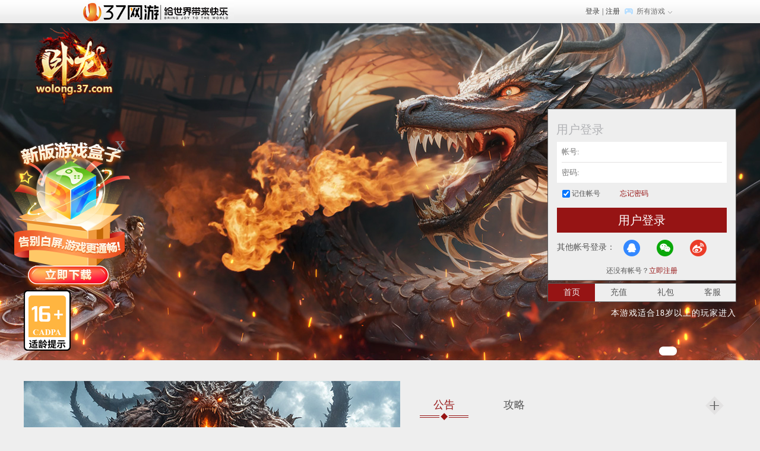

--- FILE ---
content_type: text/html;charset=UTF-8
request_url: https://game.37.com/server_list_968.html?e=play_status_0
body_size: 2221
content:
<!doctype html>
<!--[if lt IE 7 ]> <html lang="zh" class="ie6"><![endif]-->
<!--[if IE 7 ]><html lang="zh" class="ie7"><![endif]-->
<!--[if IE 8 ]><html lang="zh" class="ie8"><![endif]-->
<!--[if IE 9 ]><html lang="zh" class="ie9"><![endif]-->
<!--[if (gt IE 9)|!(IE)]><!--><html lang="zh"><!--<![endif]-->
<head>
    <meta charset="utf-8" />
    <meta http-equiv="X-UA-Compatible" content="IE=edge,chrome=1">
    <meta name="viewport" content="width=1200, initial-scale=1">
    <meta name="renderer" content="webkit">
    <meta name="keywords" content="卧龙,卧龙官网,37网游卧龙,卧龙网页游戏"/>
    <meta name="description" content="卧龙,卧龙官网,37网游卧龙,卧龙网页游戏" />
    <meta name="frontend" content="szc" />
    <script type="text/javascript">
    var g_config = {
        id: 968,
        name: "卧龙",
        secDir: true,
        key: "wolong",
        url: "//www.37.com/wolong/",
        page: "serverlist"
    };
</script>    <title>卧龙,卧龙官网-最新37网游卧龙开服表</title>
    <link rel="icon" href="//img1.37wanimg.com/www/images/common/37/favicon.ico" type="image/x-icon" />
    <link rel="shortcut icon" href="//img1.37wanimg.com/www/images/common/37/favicon.ico" type="image/x-icon" />
    <link rel="stylesheet" type="text/css" href="//img1.37wanimg.com/www/css/global.css?t=20210306101156"/>
    
<link type="text/css" id="cssLoader" rel="stylesheet" href="//img1.37wanimg.com/wolong/css/wolong_main_a261bf3.css">
<script>
    (function() {
        javascript: window.location.href = '//www.37.com/wolong/';
    })();
</script>


    <script type="text/javascript" src="//ptres.37.com/content/g_968/gamesite_fcm_tips.js"></script>
    <script type="text/javascript" src="//ptres.37.com/content/g_968/gamesite_fcm_content_tips.js"></script>
    <script type="text/javascript" src="//ptres.37.com/content/s_www/game_site_float_pic.js"></script>
    <script type="text/javascript" src="//ptres.37.com/content/g_968/pc_float_pic.js"></script>
</head>
<body>




<div class="s-body">
    <div class="s-wrap">
        <div class="s-header">
        </div>

        <div class="s-content">
            <!-- recommend server -->
            <div class="s-server-list rec-server f-cf">
                <!--少一个模板-->
                <ul class="f-cf" id="history">
                </ul>
            </div>
            <div class="type-choose">
                选择服类型：
                <div class="select1">
                    <span class="select-dom" id="selFastType">
                        <span class="select-con select-con-type"></span>
                        <span class="select-btn"></span>
                    </span>
                    <div class="option-bg option-bg-type">
                        <ul class="type-option-dom" id="optTypes">
                        </ul>
                    </div>
                </div>
                选择<span id="fastType2"></span>：
                <div class="select2">
                    <span class="select-dom" id="select-dom-xz">
                        <span class="select-con select-con-xz" id="selFastName"></span>
                        <span class="select-btn"></span>
                    </span>
                    <div class="option-bg" id="option-bg-xz">
                        <ul class="option-dom" id="optFastName">
                        </ul>
                    </div>
                </div>
                <input type="text" class="s-fastin" id="quick-enter-input-xz"> 服
                <a id="btnFast" data-role="server" href="javascript:;" target="_blank">进入游戏</a>
            </div>
            <!-- all server-->
            <!-- 全部服务器 -->
            <div class="s-server-list" id="all-xz-server">
                <div id="nameList" class="f-cf"></div>
                <ul id="paging" class="sp-pager f-cf"></ul>
                <ul id="servers" class="f-cf"></ul>
            </div>
        </div>
    </div>
</div>
<!-- template -->
<script type="text/template" id="tpl-history">
    <li>
        <a target="_blank" data-sid="{$sid}" href="http://game.37.com/play.php?game_id={$game_id}&sid={$sid}">
            {$s_name}
            {% if( state == 1 ){ %}
            <span>敬请期待</span>
            {% } else if ( state == 2 ){ %}
            <span>火爆开启</span>
            {% } else if ( state == 3 ){ %}
            <span>维护中</span>
            {%}%}
        </a>
    </li>
</script>
<script type="text/template" id="tpl-opt-types">
    <li class="sup-tab-btn" data-type="{$s_type}">{$s_type_name}</li>
</script>
<script type="text/template" id="tpl-opt-names">
    <li data-name="{$s_name_id}" data-type="{$s_type}" class="">{$s_name}</li>
</script>
<script type="text/template" id="tpl-paging">
    <li data-page="{$page}" data-type="{$s_type}" data-name="{$s_name_id}" data-pagesize="{$page_size}">{$text}服</li>
</script>
<script type="text/template" id="tpl-name-list">
    <a data-name="{$s_name_id}" data-type="{$s_type}" data-nametype="{$nametype}">{$s_name}</a>
</script>
<script type="text/template" id="tpl-servers">
    <li>
        <a target="_blank" data-sid="{$sid}" href="http://game.37.com/play.php?game_id={$game_id}&sid={$sid}">
            <i></i>
            {$s_name}
            {% if( state == 1 ){ %}
            <span>敬请期待</span>
            {% } else if ( state == 2 ){ %}
            <span>火爆开启</span>
            {% } else if ( state == 3 ){ %}
            <span>维护中</span>
            {%}%}
            <i class="icon"></i>
        </a>
    </li>
</script>
<!-- template end-->



<script type="text/javascript" src="//ptres.37.com/js/sq/lib/sq.core.js?t=20140327115259"></script>
<script type="text/javascript" id="sq-statis-refer" src="//ptres.37.com/js/sq/widget/sq.game.all.js?t=20250806174003"></script>


<script type="text/javascript" src="//ptres.37.com/js/sq/widget/sq.serverdata.js?v=1768786347"></script>
<script type="text/javascript" src="//ptres.37.com/js/sq/widget/sq.serverselect.js?v=1768786347"></script>
<script id="jsLoader" type="text/javascript" src="//img1.37wanimg.com/wolong/js/wolong_main_52e0e33.js"></script>

<script type="text/javascript">
    var _bdhmProtocol = (("https:" == document.location.protocol) ? " https://" : " http://");
    document.write(unescape("%3Cscript src='" + _bdhmProtocol + "hm.baidu.com/h.js%3F2bff1797982a3dfe38d535d59aca3334' type='text/javascript'%3E%3C/script%3E"));
</script>
<!--性能监控代码-->
<script id="sq-pref" data-level="10" data-sitetype="1" data-gname="卧龙" data-gid="968" src="//ptres.37.com/js/sq/widget/sq.perf.js?t=20181017094417"></script>
<script type="text/javascript" src="//ptres.37.com/js/sq/plugin/preventHijack.min.js?t=201607260945"></script>
<script type="text/javascript">
    try{
        setTimeout(function(){
            check37Domain.init(1);
        },5000);
    }catch(e){}
    
</script>
<script type="application/ld+json">
{
"@context": "https://ziyuan.baidu.com/contexts/cambrian.jsonld",
"@id": "https:",
"title": "卧龙,卧龙官网-最新37网游卧龙开服表",
"pubDate": "2026-01-19T09:32:27",
"upDate": "2026-01-19T09:32:27"
}
</script>
</body>
</html>

--- FILE ---
content_type: text/html; charset=utf-8
request_url: https://www.37.com/wolong/
body_size: 5898
content:
<!doctype html>
<!--[if lt IE 7 ]> <html lang="zh" class="ie6"><![endif]-->
<!--[if IE 7 ]><html lang="zh" class="ie7"><![endif]-->
<!--[if IE 8 ]><html lang="zh" class="ie8"><![endif]-->
<!--[if IE 9 ]><html lang="zh" class="ie9"><![endif]-->
<!--[if (gt IE 9)|!(IE)]><!--><html lang="zh"><!--<![endif]-->
<head>
    <meta charset="utf-8" />
    <meta http-equiv="X-UA-Compatible" content="IE=edge,chrome=1">
    <meta name="viewport" content="width=1200, initial-scale=1">
    <meta name="renderer" content="webkit">
    <meta name="keywords" content="卧龙,卧龙官网,卧龙攻略,卧龙网页游戏,37卧龙"/>
    <meta name="description" content="" />
    <meta name="frontend" content="zzz" />
    <script type="text/javascript">
    var g_config = {
        id: 968,
        name: "卧龙",
        secDir: true,
        key: "wolong",
        url: "//www.37.com/wolong/",
        page: "index"
    };
</script>    <title>卧龙-37卧龙网页游戏官网</title>
    <link rel="icon" href="//img1.37wanimg.com/www/images/common/37/favicon.ico" type="image/x-icon" />
    <link rel="shortcut icon" href="//img1.37wanimg.com/www/images/common/37/favicon.ico" type="image/x-icon" />
    <link rel="stylesheet" type="text/css" href="//img1.37wanimg.com/www/css/global.css?t=20210306101156"/>
    
<link id="cssLoader" href="//img1.37wanimg.com/wolong/css/wolong_main_a261bf3.css" rel="stylesheet" type="text/css">

    <script type="text/javascript" src="//ptres.37.com/content/g_968/gamesite_fcm_tips.js"></script>
    <script type="text/javascript" src="//ptres.37.com/content/g_968/gamesite_fcm_content_tips.js"></script>
    <script type="text/javascript" src="//ptres.37.com/content/s_www/game_site_float_pic.js"></script>
    <script type="text/javascript" src="//ptres.37.com/content/g_968/pc_float_pic.js"></script>
</head>
<body>

<script type="text/javascript" src="//ptres.37.com/content/cache/game_site_header_nav.js?v=20210728"></script>


<script>
    (function() {
        var position = location.search.indexOf('jump=false');
        if (position > -1) {
            return false;
        }
        try {
            var ua = navigator.userAgent.toLowerCase();
            var is_iPd = ua.match(/(ipad|ipod|iphone)/i) != null;
            var is_mobile = !!ua.match(/applewebkit.*mobile.*/);
            var is_mobi = ua.toLowerCase().match(/(ipod|iphone|android|coolpad|mmp|smartphone|midp|wap|xoom|symbian|j2me|blackberry|win ce)/i) != null;
            is_mobi = is_mobi || is_mobile;
            if (is_mobi && window.location.search.indexOf("mv=fp") < 0) {
                //javascript: window.location.href = '//www.37.com/wolong/wap/?refer=m.wolong.37.com';
            }
        } catch (e) {}
    })();
</script>

<!--网页主题部分start-->
    <div class="body idx-body">
        <div class="wrap cls" >
            <div class="header">
                <div class="kv-top" id="kv-top">
    <script type="text/javascript" src="//www.37.com/wolong/html/c_top.js?v=1733455031"></script>
</div>
<a class="logo" href="//www.37.com/wolong/" title="卧龙" target="_blank">卧龙官网首页</a>

<div class="login-server cls">
    <!--登录-->
    <div class="log-title">用户登录</div>
    <div id="loginframe" class="login">
        <div class="log" id="log">
            <ul>
                <li class="user">
                    <label>帐号:</label>
                    <input type="text" name="username" id="username" class="text" placeholder="帐号: ">
                </li>
                <li class="psw">
                    <label>密码:</label>
                    <input type="password" name="password" id="password" class="text" placeholder="密码: ">
                </li>
                <li class="remember">
                    <input type="checkbox" checked="checked" id="remember">
                    <label for="remember">记住帐号</label>
                    <a target="_blank" title="找回密码" href="//my.37.com/forgetpwd/" rel="nofollow" class="get-psw">忘记密码</a>
                </li>
                <li class="button">
                	<a title="登录" id="log-btn" class="log-btn" rel="nofollow" href="javascript:;">用户登录</a>
                </li>
                <li class="three">
                    <div class="sq-third-link" style="display:none"><span>其他帐号登录：</span><a href="javascript:;" class="three-icon three-qq" data-from="102" data-third="qq" title="QQ登录">QQ登录</a><a href="javascript:;" class="three-icon three-wx" data-from="102" data-third="wechat" title="微信登录">微信登录</a><a href="javascript:;" class="three-icon three-wb" data-from="102" data-third="weibo" title="微博登录">微博登录</a></div>
                </li>
                <li class="reg">
                	还没有帐号？<a id="btn-reg" target="_blank" title="立即注册" href="//my.37.com/register.html?game_id=968"
                    rel="nofollow">立即注册</a>
                </li>
            </ul>
        </div>
    </div>
</div>
<div class="nav-top">
    <ul id="nav" class="nav cls">
        <li id="nav-1st"><a href="//www.37.com/wolong/" target="_blank" class="nav-on">首页</a></li>
        <li><a href="//pay.37.com/index.php?game_id=968" target="_blank">充值</a></li>
        <li><a href="//game.37.com/getcard_968.html" target="_blank">礼包</a></li>
        <li><a href="//kf.37.com/" target="_blank">客服</a></li>
    </ul>
</div>

<p class="tips18">本游戏适合18岁以上的玩家进入</p>
            </div>
        
            <!--kv图-->
            <div class="main">
                <div class="kv-news cls">
                    <!--kv图-->
                    <div class="kv" id="kv">
                        <ul class="kv-img">
                                                         <li>
                                <a target="_blank" title="" href="" rel="nofollow"><img
                                        alt="" src="//img2.37wanimg.com/2024/04/22144834h5cNt.jpg" /></a>
                            </li>
                                                    </ul>
                        <ul class="kv-num">
                                                        <li class="kv-num-1"></li>
                                                    </ul>
                    </div>
                    <!-- 公告资讯 -->
                    <div id="news">
                        <div class="news-tab cls">
                            <a class="more" id="news-more" href="//www.37.com/wolong/xinwen/" title="更多" target="_blank">更多</a>
                            <ul>
                                <li id="xinwen" data-news-more="xinwen"><a href="//www.37.com/wolong/xinwen/" title="公告"
                                        target="_blank">公告</a><b class="line"></b></li>
                                <li id="li_gonglue" data-news-more="gonglue"><a href="//www.37.com/wolong/gonglue/" title="攻略"
                                        target="_blank">攻略</a><b class="line"></b></li>
                            </ul>
                        </div>
                        <div class="headline">
                                                         <a class="headline-title" title="37《卧龙》2025年1月13日关服公告" target="_blank" href="//www.37.com/wolong/xinwen/20241112-28/">37《卧龙》2025年1月13日关服公告
                              </a>
                            <a class="headline-sum" href="//www.37.com/wolong/xinwen/20241112-28/" title="37《卧龙》2025年1月13日关服公告"
                                target="_blank">尊敬的《卧龙》游戏玩家：您好！根据国家相关法律法规和政策，游戏做关服处理。37《卧龙》将于2025年1月13日11:00终止游戏运营，...</a>                         </div>
                        <div class="news-list">
                            
                            <ul class="hidden" style="display: block;">
                                                                                                                                  <li><span class="time">04-29</span><a class="a-link" href="//www.37.com/wolong/xinwen/20240429-27/"
                                        title="37《卧龙》服务器首次合服公告" target="_blank"><span class="news-type">[公告]</span><span>37《卧龙》服务器首次合服公告</span></a></li>
                                                                                                 <li><span class="time">04-22</span><a class="a-link" href="//www.37.com/wolong/#server"
                                        title="37卧龙 神将助力 征战四方！" target="_blank"><span class="news-type">[公告]</span><span>37卧龙 神将助力 征战四方！</span></a></li>
                                                                                                 <li><span class="time">04-22</span><a class="a-link" href="//www.37.com/wolong/xinwen/20240422-25/"
                                        title="六道轮回" target="_blank"><span class="news-type">[公告]</span><span>六道轮回</span></a></li>
                                                                                                 <li><span class="time">04-22</span><a class="a-link" href="//www.37.com/wolong/xinwen/20240422-24/"
                                        title="热血乱斗" target="_blank"><span class="news-type">[公告]</span><span>热血乱斗</span></a></li>
                                                                                                 <li><span class="time">04-22</span><a class="a-link" href="//www.37.com/wolong/xinwen/20240422-23/"
                                        title="沙城争霸" target="_blank"><span class="news-type">[公告]</span><span>沙城争霸</span></a></li>
                                                             </ul>
                            <ul style="display: none;">
                                                                 <li><span class="time">04-22</span><a class="a-link" href="//www.37.com/wolong/gonglue/20240422-14/"
                                        title="法宝系统" target="_blank"><span class="news-type">[攻略]</span><span>法宝系统</span></a></li>
                                                                <li><span class="time">04-22</span><a class="a-link" href="//www.37.com/wolong/gonglue/20240422-13/"
                                        title="技能系统" target="_blank"><span class="news-type">[攻略]</span><span>技能系统</span></a></li>
                                                                <li><span class="time">04-22</span><a class="a-link" href="//www.37.com/wolong/gonglue/20240422-12/"
                                        title="角色系统" target="_blank"><span class="news-type">[攻略]</span><span>角色系统</span></a></li>
                                                                <li><span class="time">04-22</span><a class="a-link" href="//www.37.com/wolong/gonglue/20240422-11/"
                                        title="联盟系统" target="_blank"><span class="news-type">[攻略]</span><span>联盟系统</span></a></li>
                                                                <li><span class="time">04-22</span><a class="a-link" href="//www.37.com/wolong/gonglue/20240422-10/"
                                        title="拍卖系统" target="_blank"><span class="news-type">[攻略]</span><span>拍卖系统</span></a></li>
                                                            </ul>
                        </div>
                    </div>
                </div>

                <div class="s-content" id="server">
                    <div class="s-server-list rec-server f-cf">
                        <div class="rec-server-label">推荐服务器：</div><ul class="f-cf" id="history">
                        </ul>
                    </div>
                    <div class="type-choose">
                        选择服类型：
                        <div class="select1">
                            <span class="select-dom" id="selFastType">
                                <span class="select-con select-con-type"></span>
                                <span class="select-btn"></span>
                            </span>
                            <div class="option-bg option-bg-type">
                                <ul class="type-option-dom" id="optTypes">
                                </ul>
                            </div>
                        </div>
                        选择<span id="fastType2"></span>：
                        <div class="select2">
                            <span class="select-dom" id="select-dom-xz">
                                <span class="select-con select-con-xz" id="selFastName"></span>
                                <span class="select-btn"></span>
                            </span>
                            <div class="option-bg" id="option-bg-xz">
                                <ul class="option-dom" id="optFastName">
                                </ul>
                            </div>
                        </div>
                        <input type="text" class="s-fastin" id="quick-enter-input-xz"> 服
                        <a id="btnFast" data-role="server" href="javascript:;" target="_blank">进入游戏</a>
                    </div>
                    <!-- all server-->
                    <!-- 全部服务器 -->
                    <div class="s-server-list all-server" id="all-xz-server">
                        <div id="nameList" class="f-cf"></div>
                        <ul id="paging" class="sp-pager f-cf"></ul>
                        <ul id="servers" class="all-server-list f-cf"></ul>
                    </div>
                </div>
            </div>
        </div>



            <style>
    .g-footer {font-family:SimSun sans-serif;color:#555;}
    .g-footer-row1 {text-align:center;background:#DBDBDB;line-height:34px;border-top:1px solid #D0D0D0;font-family:"Microsoft Yahei";}
    .g-footer-row1 a {display:inline-block;vertical-align:top;width:103px;height:27px;margin-right:20px;margin-top: 3px;overflow:hidden;text-indent:-999px;background:url(//img1.37wanimg.com/common/logo/logo_103_27.png) no-repeat;}
    .g-footer-row1 label, .g-footer-row1 span {display:inline-block;}
    .g-footer-row2 {background-color:#efefef;overflow:hidden;height:142px;*position:relative;width:100%;}
    .g-footer-row2-main {width:975px;margin-left:auto;margin-right:auto;text-align:center;padding-top:5px;padding-bottom:5px;position:relative;overflow:visible;}
    .g-footer-row2 dl {float:left;width:160px;border-right:1px solid #d8d8d8;}
    .g-footer-row2 dt, .g-footer-row2 dd {height:33px;line-height:33px;}
    .g-footer-row2 .f-noborder {border:none;}
    .g-footer-row2 dt {color:#496b7f;font-size:14px;font-weight:bold;}
    .g-footer-row2 a {color:#808080;}
    .g-footer-row3 {background-color:#333;background-image:url('//img1.37wanimg.com/www/images/common/spacer.gif');text-align:center;color:#b0afaf;padding-top:14px;padding-bottom:14px;border-top:1px solid #606060;*position:relative;}
    .g-footer-row3 p {width:1000px;margin:5px auto;overflow: hidden;}
    .g-footer-row3 a {color:#b0afaf;}
    .g-footer-row3-1 a {color:#fdfdfd;margin-left:20px;margin-right:20px;padding-bottom:5px;}
    .g-footer-row3-2 span {margin-right:10px;}
    .g-footer-row3-2 a, .g-footer-row3-3 span {margin-left:5px;margin-right:8px;white-space:nowrap;}
</style>
<div class="g-footer">
    <p class="g-footer-row1">
        <a href="//www.37.com/" target="_blank" title="37网游平台">37网游平台</a>
        <label>健康游戏公告：</label><span>抵制不良游戏，拒绝盗版游戏。 注意自我保护，谨防受骗上当。 适度游戏益脑，沉迷游戏伤身。 合理安排时间，享受健康生活。</span>
    </p>
    <div class="g-footer-row3">
        <p class="g-footer-row3-1">
            <a target="_blank" href="http://www.37wan.net/" class="f-corp-info" rel="nofollow">关于三七互娱</a>
            <a target="_blank" href="http://www.37wan.net/contact.html" class="f-corp-info" rel="nofollow">商务合作</a>
            <a target="_blank" href="//kf.37.com/" class="f-corp-info" rel="nofollow">客服中心</a>
            <a target="_blank" href="http://zhaopin.37.com/" class="f-corp-info" rel="nofollow">招聘信息</a>
            
            <a target="_blank" href="//www.37.com/jzjh/" class="f-corp-info" rel="nofollow">家长监护</a>
            <a target="_blank" href="//www.37.com/activity/2021/1027/78905.html" class="f-corp-info" rel="nofollow">自律公约</a>
        </p>
        <p class="g-footer-row3-2">
            
            <span>三七互娱旗下·上海硬通网络科技有限公司</span>
            <a href="" target="_blank" rel="nofollow"></a>|
            <a target="_blank" rel="nofollow" href="http://www.miitbeian.gov.cn/">沪ICP备11049082号-5</a>|
            <a href="//img1.37wanimg.com/www/images/common/icp.jpg" target="_blank" rel="nofollow">增值电信业务经营许可证沪B2-20140017</a>
        </p>
        <p class="g-footer-row3-3">
            
                        	                <span>新广出审[2014]543号|ISBN 978-7-89989-970-0|出版单位：上海嘉武信息技术有限公司|软著单位：上海嘉武信息技术有限公司</span>            	                    </p>
        <p class="g-footer-row3-4"><a href="https://jbts.mct.gov.cn/" target="_blank">文化市场举报平台</a> 纠纷处理方式：联系客服或依《用户协议》约定方式处理 | <a target="_blank" rel="nofollow" href="http://www.shjbzx.cn/">上海市互联网违法和不良信息举报中心</a></p>
        <p class="g-footer-row3-5">
            <a href="http://cyberpolice.mps.gov.cn/wfjb/" class="e-link" target="_blank"><img src="//img1.37wanimg.com/www/images/common/blxxjbzx.png" alt="">不良信息举报中心</a>
            
                        	                        
            <a href="http://sq.ccm.gov.cn/ccnt/sczr/service/business/emark/toDetail/95D1753D11C149F89E66866E17D817D8" class="e-link" target="_blank"><img src="//img1.37wanimg.com/www/images/common/wenhuajingying.png" alt="">互联网文化经营单位</a>
        </p>
    </div>
</div>
    
<script type="text/javascript" src="//ptres.37.com/js/sq/lib/sq.core.js?t=20140327115259"></script>
<script type="text/javascript" id="sq-statis-refer" src="//ptres.37.com/js/sq/widget/sq.game.all.js?t=20230803101615"></script>


<!-- template -->
<script type="text/template" id="tpl-history">
    <li>
        <a target="_blank" data-sid="{$sid}" href="http://game.37.com/play.php?game_id={$game_id}&sid={$sid}">
            {$s_name}
            {% if( state == 1 ){ %}
            <span>敬请期待</span>
            {% } else if ( state == 2 ){ %}
            <span>火爆开启</span>
            {% } else if ( state == 3 ){ %}
            <span>维护中</span>
            {%}%}
        </a>
    </li>
</script>
<script type="text/template" id="tpl-opt-types">
    <li class="sup-tab-btn" data-type="{$s_type}">{$s_type_name}</li>
</script>
<script type="text/template" id="tpl-opt-names">
    <li data-name="{$s_name_id}" data-type="{$s_type}" class="">{$s_name}</li>
</script>
<script type="text/template" id="tpl-paging">
    <li {% if(page==1 ) { %}class="on" {% } %} data-page="{$page}" data-type="{$s_type}" data-name="{$s_name_id}" data-pagesize="{$page_size}">{$text}服</li>
</script>
<script type="text/template" id="tpl-name-list">
    <a data-name="{$s_name_id}" data-type="{$s_type}" data-nametype="{$nametype}">{$s_name}</a>
</script>
<!-- template -->
<script type="text/template" id="tpl-servers">
    <li>
        <a target="_blank" data-sid="{$sid}" href="http://game.37.com/play.php?game_id={$game_id}&sid={$sid}">
            <i></i>
            {$s_name}
            {% if( state == 1 ){ %}
            <span>敬请期待</span>
            {% } else if ( state == 2 ){ %}
            <span>火爆开启</span>
            {% } else if ( state == 3 ){ %}
            <span>维护中</span>
            {%}%}
            <i class="icon"></i>
        </a>
    </li>
</script>
<!-- template end-->
<script type="text/javascript" src="//ptres.37.com/js/sq/widget/sq.serverdata.js?t=14629492221"></script>
<script type="text/javascript" src="//ptres.37.com/js/sq/widget/sq.serverselect.js?t=1462949222"></script>
<script type="text/javascript" src="//ptres.37.com/js/sq/widget/sq.carousel2015.js"></script>
<script type="text/javascript" src="//ptres.37.com/js/sq/plugin/jcarousellite_1.0.1.js"></script>
<script id="jsLoader" type="text/javascript" src="//img1.37wanimg.com/wolong/js/wolong_main_52e0e33.js"></script>
 
<script type="text/javascript">
    var _bdhmProtocol = (("https:" == document.location.protocol) ? " https://" : " http://");
    document.write(unescape("%3Cscript src='" + _bdhmProtocol + "hm.baidu.com/h.js%3F2bff1797982a3dfe38d535d59aca3334' type='text/javascript'%3E%3C/script%3E"));
</script>
<!--性能监控代码-->
<script id="sq-pref" data-level="10" data-sitetype="1" data-gname="卧龙" data-gid="968" src="//ptres.37.com/js/sq/widget/sq.perf.js?t=20181017094417"></script>
<script type="text/javascript" src="//ptres.37.com/js/sq/plugin/preventHijack.min.js?t=201607260945"></script>
<script type="text/javascript">
    try{
        setTimeout(function(){
            check37Domain.init(1);
        },5000);
    }catch(e){}
    
</script>
<script type="application/ld+json">
{
"@context": "https://ziyuan.baidu.com/contexts/cambrian.jsonld",
"@id": "https://www.37.com/wolong/",
"title": "卧龙-37卧龙网页游戏官网",
"pubDate": "2024-12-06T11:17:12",
"upDate": "2024-12-06T11:17:12"
}
</script>
</body>
</html>

--- FILE ---
content_type: text/css
request_url: https://img1.37wanimg.com/wolong/css/wolong_main_a261bf3.css
body_size: 3227
content:
@charset "UTF-8";html,body,div,span,iframe,h1,h2,h3,h4,h5,p,pre,em,img,strong,b,i,dl,dt,dd,ul,li,fieldset,form,label,legend,table,tbody,tfoot,thead,tr,th,td{margin:0;padding:0;border:0;outline:0}a,input,button{margin:0;padding:0;outline:0}h1,h2,h3,h4,h5{font-size:100%}ul,li{list-style:none}a,button{cursor:pointer}table{border-spacing:0;border-collapse:collapse;margin:0 auto}.cls{*zoom:1}.cls:after{display:block;visibility:hidden;clear:both;overflow:hidden;height:0;content:'.'}.cls{clear:both}a{text-decoration:none;color:#961414}a:hover{text-decoration:none;color:#961414}.hidden{display:none}em,i,strong{font-weight:400;font-style:normal}body{min-width:1000px;overflow:auto}body{position:relative;overflow-x:hidden;color:#b2b3b6;background:#eee}.body{overflow:hidden;width:100%;height:auto}.idx-body{padding-bottom:0}.header{position:relative;width:1200px;height:568px;*height:568px}.wrap{position:relative;z-index:2;width:1200px;margin:auto}.kv-top{width:2000px;height:568px;position:absolute;left:50%;margin-left:-1000px;z-index:1;overflow:hidden;top:0}.kv-top-img{overflow:hidden;width:2000px;height:568px;position:relative;clear:both}.kv-top-img li{overflow:hidden;width:2000px;height:568px;display:none}.kv-top-img li img{width:2000px;height:568px}.kv-top-img a{height:568px;display:block;position:absolute;top:0;left:0;width:100%}.kv-top-num{position:absolute;right:50%;margin-right:-500px;bottom:8px}.kv-top-num li{float:left;margin-left:6px;-webkit-border-radius:8px;border-radius:8px;overflow:hidden;font-size:0;line-height:0;text-indent:-9999em;width:15px;height:15px;background:#3c3c3c;cursor:pointer}.kv-top-num li:hover,.kv-top-num li.focus{background:#fff;width:30px}.logo{z-index:3;position:absolute;top:5px;left:13px;width:138px;height:133px;text-indent:-9999px;background:url(//img1.37wanimg.com/wolong/css/images/logo_58fe18c.png) no-repeat}.login-server{width:318px;height:290px;position:absolute;z-index:9;top:144px;right:0}.log-title{font-size:20px;position:absolute;top:20px;left:15px}.login{background:#eee;border:1px solid #575757;width:286px;height:233px;padding:55px 15px 0;font-size:12px;color:#575757}.log{position:relative;width:286px;height:233px}.user{height:35px;background:#fff;padding:0 8px}.psw{height:34px;background:#fff;padding:0 8px}.text{font-family:'Microsoft Yahei';line-height:22px;width:100%;height:22px;padding:6px 0;color:#2b2b2b;background-color:#fff}.user label,.psw label{display:none}.user .text{border-bottom:1px solid #e3e2e2}.remember{height:20px;line-height:20px;padding:7px 0}.remember label{vertical-align:middle}#remember{background:#fff;margin-left:9px}.get-psw{color:#961414;margin-left:30px;vertical-align:middle}.get-psw:hover{color:#961414;text-decoration:underline}.button{width:100%;padding-top:8px}.log-btn{width:100%;height:42px;line-height:42px;text-align:center;font-size:20px;background:#961414;display:block;color:#fff}.log-btn:hover{background:#ca3e00;color:#fff}.three{padding:12px 0 0;height:28px;width:100%;font-size:14px}.three-icon{background:url(//img1.37wanimg.com/common/css/images/three.png) no-repeat;-webkit-transition:.5s;-moz-transition:.5s;transition:.5s;width:28px;height:28px;display:inline-block;text-indent:-9999em;vertical-align:middle;margin:0 14px}.three-wx{background-position:-39px 0}.three-wb{background-position:-78px 0}.reg{padding-top:14px;line-height:20px;text-align:center}#btn-reg{color:#961414}.loged{position:relative;width:286px;height:232px;border-top:1px solid #575757;font-size:14px}.loged-top{display:none}.loged li{line-height:32px}.loged a{color:#575757}.loged-usercenter{text-align:right;padding-top:10px}.loged-usercenter a{margin-left:5px}.nav-top{width:316px;height:30px;position:absolute;z-index:9;top:438px;right:0;font-size:14px;border:1px solid #575757;background:#eee}.nav-top ul{width:316px;margin:auto}.nav-top li{width:79px;float:left;font-size:14px;text-align:center;cursor:pointer;height:100%;_display:inline}.nav-top a{width:100%;display:block;height:30px;line-height:30px;color:#575757}.nav-top a:hover{color:#eee;background:#961414}.nav-top a.nav-on{color:#eee;background:#961414}.tips18{font-size:14px;position:absolute;z-index:2;top:478px;right:0;letter-spacing:1px;color:#fff}.main{width:1200px;position:relative;z-index:2;margin-top:35px;height:1030px}.kv-news{width:100%}.kv{position:relative;float:left;width:634px;height:382px;overflow:hidden;z-index:1}.kv-num{position:absolute;right:6px;bottom:10px}.kv-num li{width:14px;height:14px;float:left;overflow:hidden;margin-right:8px;cursor:pointer;-webkit-border-radius:30px;border-radius:30px;background:#616468}.kv-num li:hover,.kv-num li.current{background:#f6d96c;width:30px}.kv-img img{width:634px;height:382px}#news{position:relative;float:left;width:566px;height:382px;background:0 0;overflow:hidden}#news .more{position:absolute;text-indent:-9999em;right:21px;top:26px;width:31px;height:31px;background:url(//img1.37wanimg.com/wolong/css/images/more_2026160.png) no-repeat center}.news-tab{height:42px;line-height:42px;padding-top:20px;margin-left:15px;margin-top:10px}.news-tab li{font-size:18px;display:inline;float:left;position:relative;margin:0 12px}.news-tab li a{line-height:20px;display:block;width:94px;height:38px;text-align:center;color:#575757}.news-tab li a:hover,.news-tab li.current a{background:url(//img1.37wanimg.com/wolong/css/images/news-on_cd0c90d.png) no-repeat center bottom;color:#961414}.headline{height:56px;width:506px;margin:14px auto 10px;text-align:center;overflow:hidden;text-overflow:ellipsis;white-space:nowrap;background:url(//img1.37wanimg.com/wolong/css/images/headline_83aa0bb.png) no-repeat center}.headline-title{font-size:24px;font-weight:700;line-height:56px;display:block;overflow:hidden;height:56px;white-space:nowrap;text-overflow:ellipsis;color:#961414}.headline-sum{display:none;font-size:12px;line-height:14px;overflow:hidden;height:14px;white-space:nowrap;text-overflow:ellipsis;margin-top:-14.5px}.headline-sum:hover{color:#f6d96c}.news-list{width:518px;margin:0 auto;font-size:14px}.news-list li{line-height:35px;overflow:hidden;height:35px;border-bottom:0;white-space:nowrap;text-overflow:ellipsis;color:#424242;cursor:pointer}.news-list li .time{color:#9d9d9d}.news-list li:last-child{border:0}.news-list li a{color:#424242}.news-list li:hover>a{color:#961414}.news-list li:hover>span{color:#961414}.a-link:hover{}.time{float:right}.s-content{width:1200px;height:600px;position:absolute;left:50%;margin-left:-1000px;z-index:1;overflow:hidden;top:430px;padding:0 400px;background:#e3e2e2}.s-server-list{position:relative;color:#575757;font-size:20px;padding:0 40px}.s-server-list li{float:left;margin:0 52px 30px 0;text-align:center;background:#fff;border:1px solid #afafaf}.s-server-list li:hover{background:#fff;border:1px solid #961414}.s-server-list li a{display:block;width:164px;height:34px;line-height:34px;color:#575757;font-weight:700;font-size:14px;overflow:hidden}.s-server-list li:hover a{color:#961414}.rec-server{height:36px;line-height:36px;margin-top:46px;margin-bottom:30px;display:inline-block;position:relative;*display:inline}.rec-server ul{display:inline-block;float:left}.rec-server li{margin:0 30px 0 0}.rec-server-label{width:124px;line-height:36px;float:left}.type-choose{height:30px;color:#575757;position:relative;font-size:20px;padding:22px 40px 14px;background:#eee}.select1,.select2{display:inline-block;position:relative;*display:inline;margin-right:20px;*z-index:2}.select1{color:#575757}.select2{display:none}.select-dom{width:150px;height:30px;display:inline-block;background:#FFF;color:#575757;border:0;vertical-align:middle;position:relative}.select-con{width:120px;height:30px;position:absolute;left:10px;top:0;background:url(//img1.37wanimg.com/www/images/common/spacer.gif);line-height:30px;font-size:14px;cursor:pointer;text-align:center}.select-btn{position:absolute;width:0;height:0;display:block;border-top:7px solid #575757;border-left:7px solid #FFF;border-right:7px solid #FFF;border-bottom:0;cursor:pointer;_font-size:0;overflow:hidden;right:6px;top:12px}.option-bg{position:absolute;display:none;left:0;top:30px;*top:28px;z-index:2}.type-option-dom{width:148px;background:#FFF;padding:1px;font-size:14px;border:0}.type-option-dom li{width:144px;padding:2px;line-height:22px;height:22px}.type-option-dom li:hover{background:#c1c1c1;color:#fff}.option-dom{background:#FFF;font-size:12px;overflow:hidden;width:148px;border:0;padding:1px}.option-dom li.focus{background:#c1c1c1;color:#fff}.option-dom li{height:22px;cursor:pointer;float:left;line-height:22px;width:144px;padding:2px;text-align:center;overflow:hidden}.s-fastin{background:#fff;color:#575757;height:28px;line-height:28px;text-align:center;width:108px;border:1px solid #fff;font-size:14px}#btnFast{display:inline-block;_zoom:1;_display:inline;width:130px;height:30px;line-height:30px;overflow:hidden;color:#fff;text-align:center;background-color:#961414;font-size:18px;vertical-align:middle;-webkit-transition:.5s;-moz-transition:.5s;transition:.5s;-webkit-border-radius:3px;border-radius:3px;margin-left:24px}#btnFast:hover{background:#ca3e00;color:#fff}.all-server{background:#eee;width:1120px;padding:0 40px;height:380px}.sp-pager,#nameList{overflow:hidden;margin:0 0 22px;padding-top:18px;border-top:1px solid #e3e2e2}.sp-pager li,#nameList a{cursor:pointer;line-height:20px;width:84px;height:20px;margin:0 10px 8px 0;cursor:pointer;background:#fff;color:#000;text-align:center;float:left;display:block;padding:0 10px;-webkit-border-radius:10px;border-radius:10px;font-size:12px}.sp-pager li.hover,#nameList a.hover{border-color:#961414;color:#961414}.sp-pager li a{color:#000}.all-server-list{overflow-y:auto;overflow-x:hidden;height:300px}.c-body .wrap{padding-bottom:100px}.c-body .main{margin-top:33px;height:auto}.content strong{font-weight:700}.article-top{overflow:hidden;width:1200px;height:107px;background:#e3e2e2;position:relative}.article-top p{font-size:24px;margin:25px 25px 0;padding-bottom:10px;color:#961414}.bread-nav{line-height:34px;margin:-4px 26px 0;padding-top:5px;color:#575757}.bread-nav a{color:#575757}.bread-nav a:hover{color:#961414}.article-back-index{position:absolute;top:24px;right:34px;width:126px;height:60px;display:block;background:#961414;line-height:60px;text-align:center;color:#fff;font-size:20px}.article-main{min-height:900px;padding:0 58px 20px;color:#575757;background:#fff;border:0;_height:900px}.article-main p{font-size:14px}.article-list{margin:0 auto;padding-top:16px}.article-list li{line-height:36px;overflow:hidden;height:36px;border-bottom:0;font-size:14px}.article-list a{color:#424242}.article-list a:hover{color:#961414}.news-date{float:right}.pageNum{height:50px;margin:20px auto 0;padding-top:20px;text-align:center}.pageNum span{display:inline}.pageNum a{font-size:12px;line-height:26px;margin:3px;padding:2px 7px;color:#fff;background:#2d416f}.article-title{font-size:28px;line-height:75px;overflow:hidden;height:75px;text-align:center;color:#c4471e}.article-title h1{font-weight:400}.article-detail{line-height:30px;height:28px;padding-bottom:3px;text-align:center;color:#878787}.article-detail span{color:#878787}.article-content{color:#575757;line-height:2;padding:20px 0}.article-content p{color:#575757}.article-content-pager{margin-bottom:60px}.article-relation{overflow:hidden;color:#fff;line-height:30px}.article-main a{color:#575757}.article-main a:hover{color:#961414}.article-main a.card-btn{color:#fff}.article-main .time{color:#575757}.article-relation dt{border-bottom:1px solid #5E5D5C;margin:0 0 12px;color:#575757}.article-relation dd{display:inline;float:left;overflow:hidden;width:47%;height:30px;margin:0 0 0 2%}.article-relation dd span{float:right}.c-body .card-content{padding:0}.sq-dialog-content{text-align:center}.sq-dialog-masking{position:fixed!important;_position:absolute!important}.r-cover{position:fixed!important;_position:absolute!important}

--- FILE ---
content_type: application/x-javascript
request_url: https://ptres.37.com/game_server/config/968.js?encache=29479773&callback=callback_g_s_type_cfg_968
body_size: 613
content:
callback_g_s_type_cfg_968({"server_types":[{"s_type":1219,"s_type_name":"\u6280\u672f\u6d4b\u8bd5\u670d","s_begin_sid":"99001","total_record":0,"page_size":1000,"page_total":0,"special_servers":{"newest_servers":[]},"children":[{"s_name_id":3909,"s_name":"\u6280\u672f\u6d4b\u8bd5","total_record":0,"page_size":1000,"page_total":0}]},{"s_type":1,"s_type_name":"\u6b63\u5f0f\u670d","s_begin_sid":"1","total_record":0,"page_size":1000,"page_total":0,"special_servers":{"newest_servers":[]},"children":[]},{"s_type":13,"s_type_name":"\u516c\u6d4b\u670d","s_begin_sid":"1","total_record":301,"page_size":1000,"page_total":1,"special_servers":{"newest_servers":[{"id":508827,"sid":301,"show_sid":301,"state":2,"pay_status":0,"s_name":"\u516c\u6d4b301\u670d","s_name_id":3914,"c_name":"","s_start_time":"2024-11-15 09:00:00"},{"id":508826,"sid":300,"show_sid":300,"state":2,"pay_status":0,"s_name":"\u516c\u6d4b300\u670d","s_name_id":3914,"c_name":"","s_start_time":"2024-11-14 09:00:00"},{"id":508825,"sid":299,"show_sid":299,"state":2,"pay_status":0,"s_name":"\u516c\u6d4b299\u670d","s_name_id":3914,"c_name":"","s_start_time":"2024-11-13 09:00:00"},{"id":508824,"sid":298,"show_sid":298,"state":2,"pay_status":0,"s_name":"\u516c\u6d4b298\u670d","s_name_id":3914,"c_name":"","s_start_time":"2024-11-12 09:00:00"},{"id":508823,"sid":297,"show_sid":297,"state":2,"pay_status":0,"s_name":"\u516c\u6d4b297\u670d","s_name_id":3914,"c_name":"","s_start_time":"2024-11-11 09:00:00"},{"id":508822,"sid":296,"show_sid":296,"state":2,"pay_status":0,"s_name":"\u516c\u6d4b296\u670d","s_name_id":3914,"c_name":"","s_start_time":"2024-11-10 09:00:00"},{"id":508821,"sid":295,"show_sid":295,"state":2,"pay_status":0,"s_name":"\u516c\u6d4b295\u670d","s_name_id":3914,"c_name":"","s_start_time":"2024-11-09 09:00:00"},{"id":508820,"sid":294,"show_sid":294,"state":2,"pay_status":0,"s_name":"\u516c\u6d4b294\u670d","s_name_id":3914,"c_name":"","s_start_time":"2024-11-08 09:00:00"},{"id":508819,"sid":293,"show_sid":293,"state":2,"pay_status":0,"s_name":"\u516c\u6d4b293\u670d","s_name_id":3914,"c_name":"","s_start_time":"2024-11-07 09:00:00"},{"id":508818,"sid":292,"show_sid":292,"state":2,"pay_status":0,"s_name":"\u516c\u6d4b292\u670d","s_name_id":3914,"c_name":"","s_start_time":"2024-11-06 09:00:00"}]},"children":[{"s_name_id":3914,"s_name":"\u516c\u6d4b","total_record":301,"page_size":1000,"page_total":1}]},{"s_type":320,"s_type_name":"\u91d1\u7389\u6ee1\u5802\u670d","s_begin_sid":"1","total_record":0,"page_size":1000,"page_total":0,"special_servers":{"newest_servers":[]},"children":[]},{"s_type":385,"s_type_name":"\u7070\u5ea6 \u670d","s_begin_sid":"1","total_record":0,"page_size":1000,"page_total":0,"special_servers":{"newest_servers":[]},"children":[]},{"s_type":391,"s_type_name":"\u5927\u5929\u4f7f\u670d","s_begin_sid":"1","total_record":0,"page_size":1000,"page_total":0,"special_servers":{"newest_servers":[]},"children":[]},{"s_type":392,"s_type_name":"\u52c7\u8005\u670d","s_begin_sid":"1","total_record":0,"page_size":1000,"page_total":0,"special_servers":{"newest_servers":[]},"children":[]},{"s_type":2,"s_type_name":"\u6d4b\u8bd5\u670d","s_begin_sid":"50001","total_record":0,"page_size":1000,"page_total":0,"special_servers":{"newest_servers":[]},"children":[]}],"special_servers":{"newest_servers":[{"id":508827,"sid":301,"show_sid":301,"state":2,"pay_status":0,"s_name":"\u516c\u6d4b301\u670d","s_name_id":3914,"c_name":"","s_start_time":"2024-11-15 09:00:00"},{"id":508826,"sid":300,"show_sid":300,"state":2,"pay_status":0,"s_name":"\u516c\u6d4b300\u670d","s_name_id":3914,"c_name":"","s_start_time":"2024-11-14 09:00:00"},{"id":508825,"sid":299,"show_sid":299,"state":2,"pay_status":0,"s_name":"\u516c\u6d4b299\u670d","s_name_id":3914,"c_name":"","s_start_time":"2024-11-13 09:00:00"},{"id":508824,"sid":298,"show_sid":298,"state":2,"pay_status":0,"s_name":"\u516c\u6d4b298\u670d","s_name_id":3914,"c_name":"","s_start_time":"2024-11-12 09:00:00"},{"id":508823,"sid":297,"show_sid":297,"state":2,"pay_status":0,"s_name":"\u516c\u6d4b297\u670d","s_name_id":3914,"c_name":"","s_start_time":"2024-11-11 09:00:00"},{"id":508822,"sid":296,"show_sid":296,"state":2,"pay_status":0,"s_name":"\u516c\u6d4b296\u670d","s_name_id":3914,"c_name":"","s_start_time":"2024-11-10 09:00:00"},{"id":508821,"sid":295,"show_sid":295,"state":2,"pay_status":0,"s_name":"\u516c\u6d4b295\u670d","s_name_id":3914,"c_name":"","s_start_time":"2024-11-09 09:00:00"},{"id":508820,"sid":294,"show_sid":294,"state":2,"pay_status":0,"s_name":"\u516c\u6d4b294\u670d","s_name_id":3914,"c_name":"","s_start_time":"2024-11-08 09:00:00"},{"id":508819,"sid":293,"show_sid":293,"state":2,"pay_status":0,"s_name":"\u516c\u6d4b293\u670d","s_name_id":3914,"c_name":"","s_start_time":"2024-11-07 09:00:00"},{"id":508818,"sid":292,"show_sid":292,"state":2,"pay_status":0,"s_name":"\u516c\u6d4b292\u670d","s_name_id":3914,"c_name":"","s_start_time":"2024-11-06 09:00:00"}]}});

--- FILE ---
content_type: application/x-javascript
request_url: https://ptres.37.com/js/sq/widget/sq.tip.js?_=1768786354373
body_size: 4487
content:
!function(a,b){var c,d=window.document,e=0,f=b.Tip=new b.Class(b.Widget);f.include({init:function(c){var d,e,f=this.options=a.extend(!0,{},{title:"37网游强力推介",elem:null,closeElem:null,zIndex:99,bottom:"right",once:!0,count:null,content:"",scontent:"",insetContent:null,animate:{open:"slideDown",close:"slideUp"},scale:{},autoOpen:!1,times:0},c);if(parseInt(f.times)&&f.times&&!(f.times<=0)&&!this.isEnd(f.insetContent.options.src,f.times)){if(this._insetContent(),f.insetContent&&f.insetContent.conf&&(this.tipConf=f.insetContent.conf),a.isEmptyObject(f.scale)||(this._insetSmallContent(),f.scale.smallContent&&f.scale.smallContent.conf&&(this.tipConf=f.scale.smallContent.conf)),this.tipConf&&this.tipConf.type){var g={2:{width:400,height:200},3:{width:280,height:350}};this.tipSize=g[this.tipConf.type+""]}if(this._content(),!f.elem)return b.log("SQ.Tip：目标元素？");d=a(f.elem),d.length&&(this.$elem=d.eq(0),f.closeElem?(e=a(f.closeElem,d),this.$closeElem=e.length?e.eq(0):null):this.$closeElem=null,this._render(),this._events(),f.autoOpen&&(this.open(),this.saveCookie(f.insetContent.options.src)))}},isEnd:function(c,d){var e=!1;if(!d||0>=d)return!0;if(!c||c.length<=0)return!1;if(b.cookie("37_richmedia_show")){var f=decodeURIComponent(b.cookie("37_richmedia_show")).split(",");a(f).each(function(a){var b=f[a].split("|")[1],g=f[a].split("|")[0];c==decodeURIComponent(g)&&b>=d&&(e=!0)})}return e},saveCookie:function(c){if(c){var d=0;if(b.cookie("37_richmedia_show")){var e=decodeURIComponent(b.cookie("37_richmedia_show")).split(",");if(a(e).each(function(a){var f=e[a].split("|")[1],g=e[a].split("|")[0];if(c==decodeURIComponent(g)){f=parseInt(f)+1,e[a]=g+"|"+f;var h=b.date(new Date,"yyyy/MM/dd",{d:1});b.cookie("37_richmedia_show",e.join(","),{path:"/",domain:"37.com",expires:new Date(h+" 00:00:00")}),d=1}}),!d){e.push(encodeURIComponent(c)+"|1");var f=b.date(new Date,"yyyy/MM/dd",{d:1});b.cookie("37_richmedia_show",e.join(","),{path:"/",domain:"37.com",expires:new Date(f+" 00:00:00")})}}else{var g=encodeURIComponent(c)+"|1",f=b.date(new Date,"yyyy/MM/dd",{d:1});b.cookie("37_richmedia_show",g,{path:"/",domain:"37.com",expires:new Date(f+" 00:00:00")})}}},_events:function(){var b=this,c=(this.options,this.$closeElem);c&&c.on("click",function(c){a.nodeName(this,"a")&&c.preventDefault(),b.close()}),a(".sq-tip-scale").on("click",function(a){b._shrink(".sq-tip-inset")}),this.$elem.on("click.statis","#tipstatis",function(a){return f.clickStatis(b.options.insetContent.options.statis),!0})},_render:function(){var b=this.options;c||(f.$style=a(f.css.common).appendTo(d.head||a("head")),c=!0),this.$elem.addClass("sq-tip"),"right"===b.bottom?this.$elem.css("right",0):this.$elem.css("left",0),b.zIndex&&this.$elem.css("zIndex",b.zIndex),e++},_insetContent:function(){var c,d=this.options,e=d.insetContent;e&&e.name&&(c=f.insetContent[e.name])&&!a.isEmptyObject(e.options)&&(d.content=b.T(c,e.options))},_insetSmallContent:function(){var c,d=this.options,e=d.scale.smallContent;e&&(c=f.insetContent[e.name])&&!a.isEmptyObject(e.options)&&(d.scontent=b.T(c,e.options))},_content:function(){var b,c,e=this,g=e.options;g.content&&(f.$styleTpl=a(f.css.tpl).appendTo(d.head||a("head"))),g.scontent?(b=a(f.bigtpl.replace("{$content}",g.content)).appendTo(d.body),g.elem=b):(c=e.tipSize?f.newtpl:f.tpl,b=a(c.replace("{$title}",g.title).replace("{$content}",g.content)).appendTo(d.body),g.elem=b,g.closeElem=".sq-tip-close")},open:function(){var b=this,c=b.options;if(c.scontent&&!b.isOpen){b.$elem[c.animate.open]();var d=c.scale.time||5;return void b._count(d,function(){a(".sq-tip-scale").trigger("click"),b.isOpen=!0;b.count||c.count})}if(!this.isOpen){this.setSize(),this.$elem[this.options.animate.open](),this.isOpen=!0;var d=this.count||c.count;this._count(d)}},setSize:function(){var b=this,c=a(".sq-newtip-inset"),d=b.tipSize;c.length&&d&&(c.find(".swfmark, img").andSelf().css(d),c.find("object, .sq-tip-content, p, p a").css("height",d.height))},_count:function(b,c){var d=this;b&&(d.counter=setTimeout(function(){b-=1,0>=b?c&&a.isFunction(c)?c():d.close():d._count(b,c)},1e3))},_shrink:function(b){var c,d=this,e=d.tipSize,g=d.options;e||(e={width:"295px",height:"200px"}),c=d.tipSize?f.newtpl:f.tpl,a(b).animate(e,300,"linear",function(){a(b).replaceWith(c.replace("{$title}",g.title).replace("{$content}",g.scontent)),d.setSize(),g.zIndex&&a(b).css("zIndex",g.zIndex),a(b).addClass("sq-tip").css({right:0,bottom:0}).show(),a(b).on("click",".sq-tip-close",function(c){c.preventDefault(),d.close(a(b))}).on("click.statis","#tipstatis",function(a){return f.clickStatis(d.options.insetContent.options.statis),!0})})},close:function(b){var b=b||a(".sq-tip-inset"),c=this.options;this.isOpen&&(b[c.animate.close](function(){c.once&&b.remove()}),this.isOpen=!1,this.counter&&(clearTimeout(this.counter),this.count=0))}}),f.extend({css:{common:'<style type="text/css">.sq-tip {position:fixed;bottom:0;}* html .sq-tip {position:absolute;bottom:auto;left:expression(eval(document.documentElement.scrollLeft+document.documentElement.clientWidth-this.offsetWidth)-(parseInt(this.currentStyle.marginLeft,10)||0)-(parseInt(this.currentStyle.marginRight,10)||0));top:expression(eval(document.documentElement.scrollTop+document.documentElement.clientHeight-this.offsetHeight-(parseInt(this.currentStyle.marginTop,10)||0)-(parseInt(this.currentStyle.marginBottom,10)||0)));}.sq-tip-content p,.sq-tip-content p a{display: block;}.sq-tip-content,.sq-tip-content p,.sq-tip-content p a{position: relative;height: 160px;width: 100%;}.sq-bigtip-inset .sq-tip-content,.sq-bigtip-inset p,.sq-bigtip-inset p a{height:240px;}</style>',tpl:'<style type="text/css">.sq-tip-inset{background-color:#fff;1px solid #e4e7ea;font:14px "Microsoft Yahei",SimSun;width:295px;height:200px;display:none;overflow: hidden;}.sq-tip-inset img {height: 160px;width: 295px;}.sq-tip-inset .swfmark{width: 290px;height: 120px;}.sq-bigtip-inset,.sq-bigtip-inset .swfmark,.sq-bigtip-inset img { width:590px; height: 240px;}.sq-tip-inset .swfcontent{ width:100%;height:100%;}.sq-tip-inset object{height: 160px;position: absolute;}.sq-bigtip-inset object{height: 240px;}.sq-tip-head,.sq-tip-close{background-image:url(//img1.37wanimg.com/www/css/images/common/bg-corner-ui.png);}.sq-tip-head{z-index:2002;width:100%;height:40px;line-height:40px;font-family:inherit;font-size:16px;position:absolute;color:#727272;background:#fff;}.sq-tip-head p{margin:0 27px 0 0;text-align:center;font-size:inherit;font-family:inherit;color:inherit;}.sq-tip-close{position:absolute;width:17px;height:17px;top:12px;right:10px;background-repeat:no-repeat;background-position:0 -9px;_font-size:0;}.sq-tip-scale{position:absolute;width: 50px;height:30px;line-height:30px; right:0;top: 0;text-align: center;background: #929192;cursor: pointer;color: #eee;transition: all 0.1s ease;z-index: 2001;}.sq-tip-scale:hover{background: #585757;color: #eee;text-decoration: none;}.sq-tip-close:hover{background-position:0 -26px;}.sq-tip-content a img{border:none;}.sq-newtip-inset .sq-tip-1close,.sq-newtip-inset .sq-tip-1close:hover{background:url(//landers.37.com/static/hz/css/images/fmt/close.png) no-repeat;}.sq-newtip-inset .sq-tip-close{z-index:3;top:10px;}</style>'},bigtpl:'<div class="sq-tip-inset sq-bigtip-inset"><a class="sq-tip-scale" title="收起富媒体大图" href="javascript:;">收起</a><div class="sq-tip-content">{$content}</div></div>',tpl:'<div class="sq-tip-inset"><div class="sq-tip-head"><p>{$title}</p><a class="sq-tip-close" title="关闭" href="javascript:;"></a></div><div class="sq-tip-content" style="padding: 40px 0 0 0;">{$content}</div></div>',newtpl:'<div class="sq-tip-inset sq-newtip-inset"><a class="sq-tip-close" title="关闭" href="javascript:;"></a><div class="sq-tip-content">{$content}</div></div>',insetContent:{gameCorner:'<p style="text-align:center;"><a target="_blank" href="{$href}" id="tipstatis" data-position=\'{"e5":"37-official-richmedia","e9":"{$gameid}","e13":"{$photo_bid}"}\'><img src="{$src}" alt="37网游强力推介"/></a></p>',gameCornerSwf:'<a target="_blank" href="{$href}" class="swfmark" style="width: 100%;height:160px;overflow:hidden;display:block;text-indent:-5000px;cursor:pointer;position:absolute;z-index:900;background:url(//img1.37wanimg.com/erweima/bg.png) repeat;" id="tipstatis" data-position=\'{"e5":"37-official-richmedia","e9":"{$gameid}","e13":"{$photo_bid}"}\'></a><object width="100%" classid="clsid:D27CDB6E-AE6D-11cf-96B8-444553540000" name="flash_obj" id="flash_obj"><param value="{$src}" name="movie"><param value="high" name="quality"><param value="transparent" name="wmode"><param value="6.0.65.0" name="swfversion"><param value="always" name="allowScriptAccess"><!--[if !IE]>--><object width="100%" style="position: absolute;" data="{$src}" type="application/x-shockwave-flash"><!--<![endif]--><param value="high" name="quality"><param value="transparent" name="wmode"><param value="6.0.65.0" name="swfversion"><param value="always" name="allowScriptAccess"><div><h4>此页面上的内容需要较新版本的 Adobe Flash Player。</h4> <p><a href="//www.adobe.com/go/getflashplayer"><img width="112" height="33" alt="获取 Adobe Flash Player" src="//www.adobe.com/images/shared/download_buttons/get_flash_player.gif"></a></p></div><!--[if !IE]>--></object><!--<![endif]--></object>'},pullConfig:function(){var b=this;a.getScript("//ptres.37.com/content/s_www/game_site_fmt.js",function(){var a=sq_content_s_www_game_site_fmt;a&&a.data&&a.data.length>0&&b.getConfig(a.data)})},formatTitle:function(a,b){if(!a)return!1;var c=b||16,d=a.length>c?a.slice(0,c)+"...":a;return d},getConfig:function(c){var d,e,f,g,h,i,j,k,l=this,m=!1,f="",n=b.Tip.getConfig.id;n&&(d=n||0),a.each(c,function(b,c){return a.inArray(d+"",c.games||[])>-1&&1===+c.status?(e=c.to_game_id||0,f=c.img,g=c.small_img,h=c.link,photo_bid=c.photo_bid,i=l.formatTitle(c.title)||"37网游强力",k=c.times,j=c,m=!0,!1):void 0}),j&&j.show_area?a.ajax({url:"//gameapp.37.com/ipapi?action=check_location",dataType:"jsonp",data:{area:j.show_area},success:function(a){a.val?(e=j.area_to_game_id||e,g=j.area_img||g,h=j.area_link||h,i=l.formatTitle(j.area_title)||i,l.showTip(i,f,g,h,l.setStatis(d,e,h),k,j,e,photo_bid)):l.showTip(i,f,g,h,l.setStatis(d,e,h),k,j,e,photo_bid)}}):m&&l.showTip(i,f,g,h,l.setStatis(d,e,h),k,j,e,photo_bid)},showTip:function(c,d,e,f,g,h,i,j,k){var l=d.indexOf(".swf")>0?"Swf":"",m=e.indexOf(".swf")>0?"Swf":"",n={time:5,smallContent:{name:a.trim("gameCorner"+m),conf:i,options:{src:e,href:f,gameid:j||0,photo_bid:k||0,statis:g}}};e&&new b.Tip({autoOpen:!0,title:c,insetContent:{name:a.trim("gameCorner"+(d.length>0?l:m)),conf:i,options:{src:d.length>0?d:e,href:f,gameid:j||0,photo_bid:k||0,statis:g}},scale:d.length>0?n:{},times:h})},setStatis:function(a,b,c){var d="//pt.clickdata.37wan.com/ps.gif?id=12&la={login_account}&gid={from_game_id}&ext={to_game_id}&e1={url}";return d.replace("{from_game_id}",a).replace("{to_game_id}",b).replace("{url}",encodeURIComponent(c))},clickStatis:function(a){var c=new Image,d="";b.Login.userInfo&&(d=b.Login.userInfo.LOGIN_ACCOUNT),c.src=a.replace("{login_account}",d)+"&t="+Math.random()},tj:function(c){var d=new Image,e=a.extend({id:17,e1:"",e2:"",e3:"",e4:"",e5:"",e6:b.cookie("tg_uv")||"",e7:b.cookie("tg_fdata")||"",e8:document.referrer,e9:0,e11:"",e12:"",e13:"",e10:(new Date).getTime()},c),f="//pt.clickdata.37wan.com/ps.gif?id="+e.id+"&la="+(e.la||"")+"&e1="+e.e1+"&e2="+e.e2+"&e3="+e.e3+"&e4="+e.e4+"&e5="+e.e5+"&e6="+e.e6+"&e7="+e.e7+"&e8="+e.e8+"&e9="+e.e9+"&e11="+e.e11+"&e12="+e.e12+"&e13="+e.e13+"&e10="+(new Date).getTime();d.src=f}})}(jQuery,SQ),function(a,b){var c,d,e=a("#sq-tip-cornermedia");e.length&&(c=e.data("config"),d=e.data("gameid")+"",c&&d&&(SQ.Tip.getConfig.config=c,SQ.Tip.getConfig.id=d,SQ.Tip.pullConfig()))}(jQuery,SQ);

--- FILE ---
content_type: application/x-javascript
request_url: https://ptres.37.com/content/s_www/game_site_float_pic.js
body_size: 231
content:
var sq_content_s_www_game_site_float_pic = {"data":[{"float_img":"\/\/img2.37wanimg.com\/2022\/12\/01115853iNEYY.png","float_link":"global.html","float_width":"231","float_height":"354","float_position":"left","module_open":"1"}]};

--- FILE ---
content_type: application/x-javascript
request_url: https://ptres.37.com/content/cache/game_site_header/968.js?callback=content_callback_game_site_header_968&_=1768786352602
body_size: 212
content:
content_callback_game_site_header_968({"code":1,"data":{"top_img":[{"img":null,"text":null,"link":null,"game":null,"photo_bid":null},{"img":null,"text":null,"link":null,"game":null,"photo_bid":null}]},"msg":""});

--- FILE ---
content_type: application/x-javascript
request_url: https://ptres.37.com/js/sq/widget/sq.carousel2015.js
body_size: 2356
content:
!function(a,b,c){var d=new c.Class(c.Widget);d.include({init:function(b){this.opt={el:null,panels:null,tabs:null,index:0,visible:1,auto:!1,interval:5e3,moveSpeed:1e3,eventType:"click",playEvent:["fadeIn","fadeOut"],currentClass:"active",btnNext:null,btnPrev:null,callback:function(){}},a.extend(this.opt,b||{}),this.tabsLen=a(this.opt.panels,this.opt.el).size(),this.btnEvt(),this.events(),a(this.opt.panels,this.opt.el).eq(0).show(),a(this.opt.tabs,this.opt.el).eq(0).addClass(this.opt.currentClass),this.opt.auto&&this.autoPlay()},isMacSafari:function(){var a=navigator.userAgent;return a.indexOf("Mac OS X")>0&&/Safari/.test(a)&&!/Chrome/.test(a)},goPlay:function(b){var c=this.opt;c.index=b,c.tabs&&a(c.tabs,c.el).removeClass(c.currentClass),c.tabs&&a(c.tabs,c.el).eq(b).addClass(c.currentClass),this.isMacSafari()&&(c.moveSpeed=300),a(c.panels,c.el)[c.playEvent[1]](c.moveSpeed,function(){a(this).removeClass(c.currentClass)}),a(c.panels,c.el).eq(b)[c.playEvent[0]](c.moveSpeed,function(){a(this).addClass(c.currentClass),"function"==typeof c.callback&&c.callback(b)})},autoPlay:function(){var a=this,b=this.opt;a.stop(),a.timerId=window.setInterval(function(){b.index=a.tabsLen-b.visible===b.index?0:b.index+1,a.goPlay(b.index)},b.interval)},stop:function(){var a=this;a.timerId&&window.clearInterval(a.timerId)},events:function(){var b=this,c=this.opt;a(c.el).on("mouseenter",function(){b.stop()}).on("mouseleave",function(){c.auto&&b.autoPlay()})},btnEvt:function(){var b=this,c=this.opt,d=a(c.btnNext,c.el),e=a(c.btnPrev,c.el),f=a(c.tabs,c.el);c.eventType2&&(c.eventType=c.eventType2),c.btnNext&&d.length&&d.on("click",function(a){a.preventDefault(),c.index=b.tabsLen-c.visible===c.index?0:c.index+1,b.goPlay(c.index)}),c.btnPrev&&e.length&&e.on("click",function(a){a.preventDefault(),c.index=0===c.index?b.tabsLen-c.visible:c.index-1,b.goPlay(c.index)}),c.tabs&&f.length&&f.on(c.eventType,function(a){a.preventDefault();var d=a.currentTarget;d.className.indexOf(c.currentClass)>-1||(f.each(function(a){return d===this?(c.index=a,!1):void 0}),"mouseenter"==a.type&&(b.delayTimer=setTimeout(function(){b.stop(),b.goPlay(c.index),clearTimeout(b.delayTimer),b.delayTimer=null},500)),"mouseleave"==a.type&&b.delayTimer&&(clearTimeout(b.delayTimer),b.delayTimer=null),"click"==a.type&&(b.stop(),b.goPlay(c.index)))})}}),c.Carousel=d}(jQuery,window,SQ);

--- FILE ---
content_type: application/x-javascript
request_url: https://ptres.37.com/game_server/mapping/968/ssid/3914.js?encache=29479773&callback=callback_g_s_mapping_968_ssid_3914
body_size: 1048
content:
callback_g_s_mapping_968_ssid_3914({"301":"301","300":"300","299":"299","298":"298","297":"297","296":"296","295":"295","294":"294","293":"293","292":"292","291":"291","290":"290","289":"289","288":"288","287":"287","286":"286","285":"285","284":"284","283":"283","282":"282","281":"281","280":"280","279":"279","278":"278","277":"277","276":"276","275":"275","274":"274","273":"273","272":"272","271":"271","270":"270","269":"269","268":"268","267":"267","266":"266","265":"265","264":"264","263":"263","262":"262","261":"261","260":"260","259":"259","258":"258","257":"257","256":"256","255":"255","254":"254","253":"253","252":"252","251":"251","250":"250","249":"249","248":"248","247":"247","246":"246","245":"245","244":"244","243":"243","242":"242","241":"241","240":"240","239":"239","238":"238","237":"237","236":"236","235":"235","234":"234","233":"233","232":"232","231":"231","230":"230","229":"229","228":"228","227":"227","226":"226","225":"225","224":"224","223":"223","222":"222","221":"221","220":"220","219":"219","218":"218","217":"217","216":"216","215":"215","214":"214","213":"213","212":"212","211":"211","210":"210","209":"209","208":"208","207":"207","206":"206","205":"205","204":"204","203":"203","202":"202","201":"201","200":"200","199":"199","198":"198","197":"197","196":"196","195":"195","194":"194","193":"193","192":"192","191":"191","190":"190","189":"189","188":"188","187":"187","186":"186","185":"185","184":"184","183":"183","182":"182","181":"181","180":"180","179":"179","178":"178","177":"177","176":"176","175":"175","174":"174","173":"173","172":"172","171":"171","170":"170","169":"169","168":"168","167":"167","166":"166","165":"165","164":"164","163":"163","162":"162","161":"161","160":"160","159":"159","158":"158","157":"157","156":"156","155":"155","154":"154","153":"153","152":"152","151":"151","150":"150","149":"149","148":"148","147":"147","146":"146","145":"145","144":"144","143":"143","142":"142","141":"141","140":"140","139":"139","138":"138","137":"137","136":"136","135":"135","134":"134","133":"133","132":"132","131":"131","130":"130","129":"129","128":"128","127":"127","126":"126","125":"125","124":"124","123":"123","122":"122","121":"121","120":"120","119":"119","118":"118","117":"117","116":"116","115":"115","114":"114","113":"113","112":"112","111":"111","110":"110","109":"109","108":"108","107":"107","106":"106","105":"105","104":"104","103":"103","102":"102","101":"101","100":"100","99":"99","98":"98","97":"97","96":"96","95":"95","94":"94","93":"93","92":"92","91":"91","90":"90","89":"89","88":"88","87":"87","86":"86","85":"85","84":"84","83":"83","82":"82","81":"81","80":"80","79":"79","78":"78","77":"77","76":"76","75":"75","74":"74","73":"73","72":"72","71":"71","70":"70","69":"69","68":"68","67":"67","66":"66","65":"65","64":"64","63":"63","62":"62","61":"61","60":"60","59":"59","58":"58","57":"57","56":"56","55":"55","54":"54","53":"53","52":"52","51":"51","50":"50","49":"49","48":"48","47":"47","46":"46","45":"45","44":"44","43":"43","42":"42","41":"41","40":"40","39":"39","38":"38","37":"37","36":"36","35":"35","34":"34","33":"33","32":"32","31":"31","30":"30","29":"29","28":"28","27":"27","26":"26","25":"25","24":"24","23":"23","22":"22","21":"21","20":"20","19":"19","18":"18","17":"17","16":"16","15":"15","14":"14","13":"13","12":"12","11":"11","10":"10","9":"9","8":"8","7":"7","6":"6","5":"5","4":"4","3":"3","2":"2","1":"1"});

--- FILE ---
content_type: application/x-javascript
request_url: https://img1.37wanimg.com/wolong/js/wolong_main_52e0e33.js
body_size: 2412
content:
!function(a,c){"use strict";{var g=g_config.key,v=g_config.id;g_config.name,g_config.url}a.gameId=v;var y=new a.Game({$log:c("#log"),$loginFrame:c("#loginframe"),gConfig:g_config,top:!!c("#gs-top").length}),w=window.main={init:function(){var ts=this;ts.login.init(),ts.kv(c("#kv")),ts.newsTab(c("#news")),ts.roleTab(c("#role")),ts.gameData(),ts.medias(),ts.bookMark(),ts.coming(),ts.jietu(),"serverlist"!=g_config.page&&ts.kvTop(c("#kv-top")),"wechat"===g_config.page&&new a.Game.Card({game:y,type:"wechat"}),"getcard"===g_config.page&&new a.Game.Card({game:y}),"index"!==g_config.page&&"serverlist"!==g_config.page&&ts.slide(),"getcard"===g_config.page?ts.cdKey.init():("serverlist"===g_config.page,ts.serverPage())},login:{init:function(){var u=this.username=a.byId("username");u&&a.Login.getUsername(u),this.event()},event:function(){c("#loginframe").length&&y.$loginFrame.on("click","#log-btn, #login-btn",function(e){e.preventDefault(),y.login.toLog(w.login.username.value,a.byId("password").value,a.byId("login-btn"===this.id?"remember_me":"remember").checked?1:0,!0)}).on("keypress","#username, #password",function(e){13===e.keyCode&&c("#log-btn, #login-btn").trigger("click")})}},kv:function(g){a.Tab&&g&&g.length&&(new a.Tab({el:g,tabs:".kv-num li",panels:".kv-img>li",eventType:"mouseenter",auto:!0,interval:5e3,currentClass:"current"}),c(".kv").find("a[href='']").css("cursor","default").on("click",function(e){return e.preventDefault(),!1}))},kvTop:function(g){return a.Tab&&g&&g.length?c(".kv-top-img>li").length<2?(c(".kv-top-img>li").css("display","block"),void c(".kv-top-num li").addClass("focus")):void new a.Carousel({el:g,panels:".kv-top-img>li",tabs:".kv-top-num li",eventType:"mouseenter",currentClass:"focus",visible:1,auto:!0,interval:5e3,callback:function(){}}):void 0},newsTab:function(v){if(a.Tab&&v&&v.length){var y=new a.Tab({el:v,tabs:".news-tab li",panels:".news-list>ul",eventType:"mouseenter",auto:!1,currentClass:"current",animate:{show:"fadeIn"}}),w=c("#news-more");y.bind("change",function(a){w.attr("href","//www.37.com/"+g+"/"+y.tabs.eq(a).attr("data-news-more")+"/")})}},roleTab:function(c){if(a.Tab&&c&&c.length){new a.Tab({el:c,tabs:".role-nav li",panels:".role-detail",eventType:"mouseenter",auto:!1,currentClass:"cur",animate:{show:"fadeIn"}})}},gameData:function(){var a=c(".zl");a.on("mouseenter",function(){c(this).addClass("show").siblings().removeClass("show")})},medias:function(){var a=c(".media-scroll li");a.length&&a&&a.length>1&&c(".media-scroll").jCarouselLite({auto:2e3,speed:1e3,visible:1})},bookMark:function(g,v){c(document).on("click",".bookmark",function(e){e.preventDefault();var u=g||window.location.href,t=v||document.title;try{window.external.AddFavorite(u,t)}catch(e){try{window.sidebar.addPanel(t,u,"")}catch(e){return a.alert("请您尝试同时按下Ctrl和D键收藏本页")}}})},coming:function(){c(document).on("click",".coming",function(e){e.preventDefault();var g=c(this).attr("data-coming")||"敬请期待！";a.alert(g)})},jietu:function(){var a=c(".jietu_pic li");a.length&&a&&a.length>1&&c(".jietu_pic").jCarouselLite({auto:4e3,speed:500,vertical:!0,visible:2,verticle:!0})},cdKey:{init:function(){var g="prop!",y={game_id:v,doms:{history:null,types:null,names:null,servers:null,pages:null,tabTypeClk:null,tabNameClk:null,pageClk:null},clientTypeNames:{1:"双线服"},fastDoms:[{fastType:{elem:"#cardFastType .select-con-type",tmp:g+"s_type_name",elem2:null},fastTypeOpts:{elem:"#cardFastTypeOpts",tmp:"#tpl-opt-types"},fastName:{elem:"#cardFastName",tmp:g+"s_name"},fastNameOpts:{elem:"#cardFastNameOpts",tmp:"#tpl-opt-names"},fastServer:{elem:"#cardFastServer",tmp:g+"show_sid"},fastBtn:null,servers:null,fastSelType:"#cardFastType",fastSelTypeOptWrap:"#cardFastTypeOptsWrap",fastSelTypeOpts:"#cardFastTypeOpts li",fastSelName:"#cardFastNameWrap",fastSelNameOptWrap:"#cardFastNameOptsWrap",fastSelNameOpts:"#cardFastNameOpts li"}]};window.sp_card=new a.ServerSelect(y),this.showCardElement=c("#showcard"),this._events()},_events:function(){var g=this;c("#card-btn-get").bind("click",function(e){e.preventDefault();var v=c("#cardFastServer"),y=v.data("type"),w=+v.data("name"),b=+v.val(),h=c(this);sp_card.getSID(y,w,b).done(function(v){c.isEmptyObject(v)?a.Game.alert("您选择的服不存在！"):g._parse(h,v.sid)}).fail(function(){a.Game.alert("您选择的服不存在或者您的网络不通畅，请刷新页面重试！")})})},_parse:function(c,g){if(!c.hasClass("getting")){var v=this.showCardElement,w=[0,"领取成功，您的新手卡号是：<span class='f-red'>{$card}</span>","您上次领取的新手卡号是：<span class='f-red'>{$card}</span>"];if(!g)return void a.Game.alert("请选择您游戏角色所在的对应服务器！");if(!y.login.hasLogin())return y.login.dialog.show(0);c.addClass("getting"),y.getCard(g).done(function(g){1===g.code||2===g.code?v.html(w[g.code].replace("{$card}",g.data.card)):g.msg&&a.Game.alert(g.msg),c.removeClass("getting")}).fail(function(){c.removeClass("getting")})}}},serverSide:function(){var c="prop!";window.sp=new a.ServerSelect({game_id:v,clientTypeNames:{1:"双线服"},fastDoms:{fastType:{elem:"#selFastType .select-con-type",tmp:c+"s_type_name",elem2:"#fastType2"},fastTypeOpts:{elem:"#optTypes",tmp:"#tpl-opt-types"},fastName:{elem:"#selFastName",tmp:c+"s_name"},fastNameOpts:{elem:"#optFastName",tmp:"#tpl-opt-names"},fastServer:{elem:"#quick-enter-input-xz",tmp:c+"show_sid"},fastBtn:"#btnFast",servers:{elem:"#servers",tmp:"#tpl-servers",count:4},fastSelType:"#selFastType",fastSelTypeOptWrap:"#optTypesWrap",fastSelTypeOpts:"#optTypes li",fastSelName:"#select-dom-xz",fastSelNameOptWrap:"#option-bg-xz",fastSelNameOpts:"#optFastName li"}})},serverPage:function(){window.sp=new a.ServerSelect({game_id:v,clientTypeNames:{1:"双线服"}})},slide:function(){var t=c(".article-top").offset().top;c("body, html").animate({scrollTop:t},500)}};c(function(){w.init()})}(SQ,jQuery);


--- FILE ---
content_type: application/x-javascript
request_url: https://ptres.37.com/content/cache/game_site_header_nav.js?v=20210728
body_size: 3000
content:
document.write('<div id="gs-top" class="g-top-wrap"><div class="g-top"><div class="g-top-main"><a class="g-top-logo" target="_blank" href="//www.37.com/" title="37网游首页">37网游首页</a><div id="g-top-pub" class="g-top-pub"></div><div id="g-top-pub-large" class="g-top-pub-large"></div><div class="g-top-login" id="g-top-login"><a href="javascript:;" class="g-top-log" id="g-top-log" title="登录">登录</a> | <a href="javascript:;" class="g-top-reg" id="g-top-reg" title="注册">注册</a></div><div class="g-top-loged" id="g-top-loged"><a href="javascript:;" title="退出" class="logedlink log-out" id="topLogout">[退出]</a> <a href="//my.37.com/user/message.php#1" target="_blank" title="消息" class="logedlink u-msg" id="topHasMsg">消息</a> <a href="//vip.37.com/" target="_blank" title="level" class="logedlink top-level u-level" id="topLv">VIP</a> <a href="//my.37.com" target="_blank" class="logedlink u-name" id="topUserName"></a><dl class="g-top-user-info" id="topUserInfo" style="display:none"><dt><a href="//my.37.com/" target="_blank"><img class="u-face" id="topUserFace" src="" width="72" height="72"></a><h4><a href="//my.37.com" id="topUserName2" title="" target="_blank"></a></h4><div class="u-level" id="topLv2"></div><div class="ico-third f-hide"></div><div class="top-user-third f-hide"><a href="//my.37.com/user/bind.php" target="_blank" data-position=\'{"e5":"37-login-personalinformation-accounts"}\' title="绑定平台帐号">绑定平台帐号</a></div></dt><dd><a href="//my.37.com/user/userprotect.php" class="user-info-m1" target="_blank" title="帐号安全"><span></span>帐号安全</a> <a href="//vip.37.com/" class="user-info-m2" target="_blank" title="VIP特权"><span></span>VIP特权</a> <a href="//gift.37.com/?c=record" class="user-info-m3" target="_blank" title="我的礼包"><span></span>我的礼包</a> <a href="//my.37.com/user/point.php" class="user-info-m4" target="_blank" title="我的积分"><span></span>我的积分</a> <a href="javascript:;" class="user-info-m5" target="_blank" id="topLogout2" title="退出登录"><span></span>退出登录</a></dd></dl><dl class="g-top-has-msg" id="topMsgCon"><dt>共有<span id="msgTotal"></span>新信息<a href="//my.37.com/user/message.php#1" target="_blank" class="more-msg" id="checkMsg">查看更多>></a></dt><dd class="has-no-mas" id="hasNoMas"></dd></dl></div><div class="g-all-game" id="allGame"><span class="g-all-game-btn">所有游戏</span></div><div class="g-all-game-list" id="allGameList"><dl class="g-all-game-hot" id="TopAllGameName"><dt>热门游戏</dt><dd class="last-dd"><a href="//game.37.com/" target="_blank" title="更多游戏">更多>></a></dd></dl><dl class="g-game-tool"><dt>游戏工具</dt><dd><a class="top-gbox-ico" href="http://landers.37.com/gamebox/" target="_blank" title="游戏盒子">游戏盒子</a></dd><dd><!--<a class="top-lp-ico" href="//l-p.37.com/" target="_blank" title="游戏令牌">游戏令牌</a>--></dd></dl></div></div></div></div>');


--- FILE ---
content_type: application/x-javascript
request_url: https://ptres.37.com/content/g_968/gamesite_fcm_tips.js
body_size: 306
content:
var sq_content_g_968_gamesite_fcm_tips = {"data":[{"index_img":"\/\/img2.37wanimg.com\/2024\/04\/22115258cya3F.png","index_left":"","index_top":"450","server_img":"","server_left":"","server_top":"","topic_img":"","topic_left":"","topic_top":"","mob_index_img":"","mob_index_left":"","mob_index_top":""}]};

--- FILE ---
content_type: application/x-javascript
request_url: https://ptres.37.com/content/s_www/game_site_flash_popup.js?_=1768786353302
body_size: 268
content:
var sq_content_s_www_game_site_flash_popup = {"data":[{"games":["0"],"begin_datetime":"2017-03-06 20:45:39","end_datetime":"2017-03-07 20:00:41","src":"\/\/img2.37wanimg.com\/2017\/03\/08204632TKXAD.swf","link":"\/\/v.37.com\/","text":"37\u76f4\u64ad","shadow":"0"}]};

--- FILE ---
content_type: application/x-javascript
request_url: https://ptres.37.com/game_server/data/968/name/3914_1.js?encache=29479773&callback=callback_g_s_968_name_3914_1
body_size: 4646
content:
callback_g_s_968_name_3914_1({"server_list":[{"id":508827,"sid":301,"show_sid":301,"state":2,"pay_status":0,"s_name":"\u516c\u6d4b301\u670d","s_name_id":3914,"c_name":"","s_start_time":"2024-11-15 09:00:00"},{"id":508826,"sid":300,"show_sid":300,"state":2,"pay_status":0,"s_name":"\u516c\u6d4b300\u670d","s_name_id":3914,"c_name":"","s_start_time":"2024-11-14 09:00:00"},{"id":508825,"sid":299,"show_sid":299,"state":2,"pay_status":0,"s_name":"\u516c\u6d4b299\u670d","s_name_id":3914,"c_name":"","s_start_time":"2024-11-13 09:00:00"},{"id":508824,"sid":298,"show_sid":298,"state":2,"pay_status":0,"s_name":"\u516c\u6d4b298\u670d","s_name_id":3914,"c_name":"","s_start_time":"2024-11-12 09:00:00"},{"id":508823,"sid":297,"show_sid":297,"state":2,"pay_status":0,"s_name":"\u516c\u6d4b297\u670d","s_name_id":3914,"c_name":"","s_start_time":"2024-11-11 09:00:00"},{"id":508822,"sid":296,"show_sid":296,"state":2,"pay_status":0,"s_name":"\u516c\u6d4b296\u670d","s_name_id":3914,"c_name":"","s_start_time":"2024-11-10 09:00:00"},{"id":508821,"sid":295,"show_sid":295,"state":2,"pay_status":0,"s_name":"\u516c\u6d4b295\u670d","s_name_id":3914,"c_name":"","s_start_time":"2024-11-09 09:00:00"},{"id":508820,"sid":294,"show_sid":294,"state":2,"pay_status":0,"s_name":"\u516c\u6d4b294\u670d","s_name_id":3914,"c_name":"","s_start_time":"2024-11-08 09:00:00"},{"id":508819,"sid":293,"show_sid":293,"state":2,"pay_status":0,"s_name":"\u516c\u6d4b293\u670d","s_name_id":3914,"c_name":"","s_start_time":"2024-11-07 09:00:00"},{"id":508818,"sid":292,"show_sid":292,"state":2,"pay_status":0,"s_name":"\u516c\u6d4b292\u670d","s_name_id":3914,"c_name":"","s_start_time":"2024-11-06 09:00:00"},{"id":508817,"sid":291,"show_sid":291,"state":2,"pay_status":0,"s_name":"\u516c\u6d4b291\u670d","s_name_id":3914,"c_name":"","s_start_time":"2024-11-05 09:00:00"},{"id":508816,"sid":290,"show_sid":290,"state":2,"pay_status":0,"s_name":"\u516c\u6d4b290\u670d","s_name_id":3914,"c_name":"","s_start_time":"2024-11-04 09:00:00"},{"id":508815,"sid":289,"show_sid":289,"state":2,"pay_status":0,"s_name":"\u516c\u6d4b289\u670d","s_name_id":3914,"c_name":"","s_start_time":"2024-11-03 09:00:00"},{"id":508814,"sid":288,"show_sid":288,"state":2,"pay_status":0,"s_name":"\u516c\u6d4b288\u670d","s_name_id":3914,"c_name":"","s_start_time":"2024-11-02 09:00:00"},{"id":508813,"sid":287,"show_sid":287,"state":2,"pay_status":0,"s_name":"\u516c\u6d4b287\u670d","s_name_id":3914,"c_name":"","s_start_time":"2024-11-01 09:00:00"},{"id":504214,"sid":286,"show_sid":286,"state":2,"pay_status":0,"s_name":"\u516c\u6d4b286\u670d","s_name_id":3914,"c_name":"","s_start_time":"2024-10-31 09:00:00"},{"id":504213,"sid":285,"show_sid":285,"state":2,"pay_status":0,"s_name":"\u516c\u6d4b285\u670d","s_name_id":3914,"c_name":"","s_start_time":"2024-10-30 09:00:00"},{"id":504212,"sid":284,"show_sid":284,"state":2,"pay_status":0,"s_name":"\u516c\u6d4b284\u670d","s_name_id":3914,"c_name":"","s_start_time":"2024-10-29 09:00:00"},{"id":504211,"sid":283,"show_sid":283,"state":2,"pay_status":0,"s_name":"\u516c\u6d4b283\u670d","s_name_id":3914,"c_name":"","s_start_time":"2024-10-28 09:00:00"},{"id":504210,"sid":282,"show_sid":282,"state":2,"pay_status":0,"s_name":"\u516c\u6d4b282\u670d","s_name_id":3914,"c_name":"","s_start_time":"2024-10-27 09:00:00"},{"id":504209,"sid":281,"show_sid":281,"state":2,"pay_status":0,"s_name":"\u516c\u6d4b281\u670d","s_name_id":3914,"c_name":"","s_start_time":"2024-10-26 09:00:00"},{"id":504208,"sid":280,"show_sid":280,"state":2,"pay_status":0,"s_name":"\u516c\u6d4b280\u670d","s_name_id":3914,"c_name":"","s_start_time":"2024-10-25 09:00:00"},{"id":504207,"sid":279,"show_sid":279,"state":2,"pay_status":0,"s_name":"\u516c\u6d4b279\u670d","s_name_id":3914,"c_name":"","s_start_time":"2024-10-24 09:00:00"},{"id":504206,"sid":278,"show_sid":278,"state":2,"pay_status":0,"s_name":"\u516c\u6d4b278\u670d","s_name_id":3914,"c_name":"","s_start_time":"2024-10-23 09:00:00"},{"id":504205,"sid":277,"show_sid":277,"state":2,"pay_status":0,"s_name":"\u516c\u6d4b277\u670d","s_name_id":3914,"c_name":"","s_start_time":"2024-10-22 09:00:00"},{"id":504204,"sid":276,"show_sid":276,"state":2,"pay_status":0,"s_name":"\u516c\u6d4b276\u670d","s_name_id":3914,"c_name":"","s_start_time":"2024-10-21 09:00:00"},{"id":504203,"sid":275,"show_sid":275,"state":2,"pay_status":0,"s_name":"\u516c\u6d4b275\u670d","s_name_id":3914,"c_name":"","s_start_time":"2024-10-20 09:00:00"},{"id":504202,"sid":274,"show_sid":274,"state":2,"pay_status":0,"s_name":"\u516c\u6d4b274\u670d","s_name_id":3914,"c_name":"","s_start_time":"2024-10-19 09:00:00"},{"id":504201,"sid":273,"show_sid":273,"state":2,"pay_status":0,"s_name":"\u516c\u6d4b273\u670d","s_name_id":3914,"c_name":"","s_start_time":"2024-10-18 09:00:00"},{"id":504200,"sid":272,"show_sid":272,"state":2,"pay_status":0,"s_name":"\u516c\u6d4b272\u670d","s_name_id":3914,"c_name":"","s_start_time":"2024-10-17 09:00:00"},{"id":504199,"sid":271,"show_sid":271,"state":2,"pay_status":0,"s_name":"\u516c\u6d4b271\u670d","s_name_id":3914,"c_name":"","s_start_time":"2024-10-16 09:00:00"},{"id":504198,"sid":270,"show_sid":270,"state":2,"pay_status":0,"s_name":"\u516c\u6d4b270\u670d","s_name_id":3914,"c_name":"","s_start_time":"2024-10-15 09:00:00"},{"id":504197,"sid":269,"show_sid":269,"state":2,"pay_status":0,"s_name":"\u516c\u6d4b269\u670d","s_name_id":3914,"c_name":"","s_start_time":"2024-10-14 09:00:00"},{"id":504196,"sid":268,"show_sid":268,"state":2,"pay_status":0,"s_name":"\u516c\u6d4b268\u670d","s_name_id":3914,"c_name":"","s_start_time":"2024-10-13 09:00:00"},{"id":504195,"sid":267,"show_sid":267,"state":2,"pay_status":0,"s_name":"\u516c\u6d4b267\u670d","s_name_id":3914,"c_name":"","s_start_time":"2024-10-12 09:00:00"},{"id":504194,"sid":266,"show_sid":266,"state":2,"pay_status":0,"s_name":"\u516c\u6d4b266\u670d","s_name_id":3914,"c_name":"","s_start_time":"2024-10-11 09:00:00"},{"id":504193,"sid":265,"show_sid":265,"state":2,"pay_status":0,"s_name":"\u516c\u6d4b265\u670d","s_name_id":3914,"c_name":"","s_start_time":"2024-10-10 09:00:00"},{"id":504192,"sid":264,"show_sid":264,"state":2,"pay_status":0,"s_name":"\u516c\u6d4b264\u670d","s_name_id":3914,"c_name":"","s_start_time":"2024-10-09 09:00:00"},{"id":504191,"sid":263,"show_sid":263,"state":2,"pay_status":0,"s_name":"\u516c\u6d4b263\u670d","s_name_id":3914,"c_name":"","s_start_time":"2024-10-08 09:00:00"},{"id":504190,"sid":262,"show_sid":262,"state":2,"pay_status":0,"s_name":"\u516c\u6d4b262\u670d","s_name_id":3914,"c_name":"","s_start_time":"2024-10-07 09:00:00"},{"id":504189,"sid":261,"show_sid":261,"state":2,"pay_status":0,"s_name":"\u516c\u6d4b261\u670d","s_name_id":3914,"c_name":"","s_start_time":"2024-10-06 09:00:00"},{"id":504188,"sid":260,"show_sid":260,"state":2,"pay_status":0,"s_name":"\u516c\u6d4b260\u670d","s_name_id":3914,"c_name":"","s_start_time":"2024-10-05 09:00:00"},{"id":504187,"sid":259,"show_sid":259,"state":2,"pay_status":0,"s_name":"\u516c\u6d4b259\u670d","s_name_id":3914,"c_name":"","s_start_time":"2024-10-04 09:00:00"},{"id":504186,"sid":258,"show_sid":258,"state":2,"pay_status":0,"s_name":"\u516c\u6d4b258\u670d","s_name_id":3914,"c_name":"","s_start_time":"2024-10-03 09:00:00"},{"id":504185,"sid":257,"show_sid":257,"state":2,"pay_status":0,"s_name":"\u516c\u6d4b257\u670d","s_name_id":3914,"c_name":"","s_start_time":"2024-10-02 09:00:00"},{"id":504184,"sid":256,"show_sid":256,"state":2,"pay_status":0,"s_name":"\u516c\u6d4b256\u670d","s_name_id":3914,"c_name":"","s_start_time":"2024-10-01 09:00:00"},{"id":499179,"sid":255,"show_sid":255,"state":2,"pay_status":0,"s_name":"\u516c\u6d4b255\u670d","s_name_id":3914,"c_name":"","s_start_time":"2024-09-30 09:00:00"},{"id":499178,"sid":254,"show_sid":254,"state":2,"pay_status":0,"s_name":"\u516c\u6d4b254\u670d","s_name_id":3914,"c_name":"","s_start_time":"2024-09-29 09:00:00"},{"id":499177,"sid":253,"show_sid":253,"state":2,"pay_status":0,"s_name":"\u516c\u6d4b253\u670d","s_name_id":3914,"c_name":"","s_start_time":"2024-09-28 09:00:00"},{"id":499176,"sid":252,"show_sid":252,"state":2,"pay_status":0,"s_name":"\u516c\u6d4b252\u670d","s_name_id":3914,"c_name":"","s_start_time":"2024-09-27 09:00:00"},{"id":499175,"sid":251,"show_sid":251,"state":2,"pay_status":0,"s_name":"\u516c\u6d4b251\u670d","s_name_id":3914,"c_name":"","s_start_time":"2024-09-26 09:00:00"},{"id":499174,"sid":250,"show_sid":250,"state":2,"pay_status":0,"s_name":"\u516c\u6d4b250\u670d","s_name_id":3914,"c_name":"","s_start_time":"2024-09-25 09:00:00"},{"id":499173,"sid":249,"show_sid":249,"state":2,"pay_status":0,"s_name":"\u516c\u6d4b249\u670d","s_name_id":3914,"c_name":"","s_start_time":"2024-09-24 09:00:00"},{"id":499172,"sid":248,"show_sid":248,"state":2,"pay_status":0,"s_name":"\u516c\u6d4b248\u670d","s_name_id":3914,"c_name":"","s_start_time":"2024-09-23 09:00:00"},{"id":499171,"sid":247,"show_sid":247,"state":2,"pay_status":0,"s_name":"\u516c\u6d4b247\u670d","s_name_id":3914,"c_name":"","s_start_time":"2024-09-22 09:00:00"},{"id":499170,"sid":246,"show_sid":246,"state":2,"pay_status":0,"s_name":"\u516c\u6d4b246\u670d","s_name_id":3914,"c_name":"","s_start_time":"2024-09-21 09:00:00"},{"id":499169,"sid":245,"show_sid":245,"state":2,"pay_status":0,"s_name":"\u516c\u6d4b245\u670d","s_name_id":3914,"c_name":"","s_start_time":"2024-09-20 09:00:00"},{"id":499168,"sid":244,"show_sid":244,"state":2,"pay_status":0,"s_name":"\u516c\u6d4b244\u670d","s_name_id":3914,"c_name":"","s_start_time":"2024-09-19 09:00:00"},{"id":499167,"sid":243,"show_sid":243,"state":2,"pay_status":0,"s_name":"\u516c\u6d4b243\u670d","s_name_id":3914,"c_name":"","s_start_time":"2024-09-18 09:00:00"},{"id":499166,"sid":242,"show_sid":242,"state":2,"pay_status":0,"s_name":"\u516c\u6d4b242\u670d","s_name_id":3914,"c_name":"","s_start_time":"2024-09-17 09:00:00"},{"id":499165,"sid":241,"show_sid":241,"state":2,"pay_status":0,"s_name":"\u516c\u6d4b241\u670d","s_name_id":3914,"c_name":"","s_start_time":"2024-09-16 09:00:00"},{"id":499164,"sid":240,"show_sid":240,"state":2,"pay_status":0,"s_name":"\u516c\u6d4b240\u670d","s_name_id":3914,"c_name":"","s_start_time":"2024-09-15 09:00:00"},{"id":499163,"sid":239,"show_sid":239,"state":2,"pay_status":0,"s_name":"\u516c\u6d4b239\u670d","s_name_id":3914,"c_name":"","s_start_time":"2024-09-14 09:00:00"},{"id":499162,"sid":238,"show_sid":238,"state":2,"pay_status":0,"s_name":"\u516c\u6d4b238\u670d","s_name_id":3914,"c_name":"","s_start_time":"2024-09-13 09:00:00"},{"id":499161,"sid":237,"show_sid":237,"state":2,"pay_status":0,"s_name":"\u516c\u6d4b237\u670d","s_name_id":3914,"c_name":"","s_start_time":"2024-09-12 09:00:00"},{"id":499160,"sid":236,"show_sid":236,"state":2,"pay_status":0,"s_name":"\u516c\u6d4b236\u670d","s_name_id":3914,"c_name":"","s_start_time":"2024-09-11 09:00:00"},{"id":499159,"sid":235,"show_sid":235,"state":2,"pay_status":0,"s_name":"\u516c\u6d4b235\u670d","s_name_id":3914,"c_name":"","s_start_time":"2024-09-10 09:00:00"},{"id":499158,"sid":234,"show_sid":234,"state":2,"pay_status":0,"s_name":"\u516c\u6d4b234\u670d","s_name_id":3914,"c_name":"","s_start_time":"2024-09-09 09:00:00"},{"id":499157,"sid":233,"show_sid":233,"state":2,"pay_status":0,"s_name":"\u516c\u6d4b233\u670d","s_name_id":3914,"c_name":"","s_start_time":"2024-09-08 09:00:00"},{"id":499156,"sid":232,"show_sid":232,"state":2,"pay_status":0,"s_name":"\u516c\u6d4b232\u670d","s_name_id":3914,"c_name":"","s_start_time":"2024-09-07 09:00:00"},{"id":499155,"sid":231,"show_sid":231,"state":2,"pay_status":0,"s_name":"\u516c\u6d4b231\u670d","s_name_id":3914,"c_name":"","s_start_time":"2024-09-06 09:00:00"},{"id":499154,"sid":230,"show_sid":230,"state":2,"pay_status":0,"s_name":"\u516c\u6d4b230\u670d","s_name_id":3914,"c_name":"","s_start_time":"2024-09-05 09:00:00"},{"id":499153,"sid":229,"show_sid":229,"state":2,"pay_status":0,"s_name":"\u516c\u6d4b229\u670d","s_name_id":3914,"c_name":"","s_start_time":"2024-09-04 09:00:00"},{"id":499152,"sid":228,"show_sid":228,"state":2,"pay_status":0,"s_name":"\u516c\u6d4b228\u670d","s_name_id":3914,"c_name":"","s_start_time":"2024-09-03 09:00:00"},{"id":499151,"sid":227,"show_sid":227,"state":2,"pay_status":0,"s_name":"\u516c\u6d4b227\u670d","s_name_id":3914,"c_name":"","s_start_time":"2024-09-02 09:00:00"},{"id":499150,"sid":226,"show_sid":226,"state":2,"pay_status":0,"s_name":"\u516c\u6d4b226\u670d","s_name_id":3914,"c_name":"","s_start_time":"2024-09-01 09:00:00"},{"id":494324,"sid":225,"show_sid":225,"state":2,"pay_status":0,"s_name":"\u516c\u6d4b225\u670d","s_name_id":3914,"c_name":"","s_start_time":"2024-08-31 09:00:00"},{"id":494323,"sid":224,"show_sid":224,"state":2,"pay_status":0,"s_name":"\u516c\u6d4b224\u670d","s_name_id":3914,"c_name":"","s_start_time":"2024-08-30 09:00:00"},{"id":494322,"sid":223,"show_sid":223,"state":2,"pay_status":0,"s_name":"\u516c\u6d4b223\u670d","s_name_id":3914,"c_name":"","s_start_time":"2024-08-29 09:00:00"},{"id":494321,"sid":222,"show_sid":222,"state":2,"pay_status":0,"s_name":"\u516c\u6d4b222\u670d","s_name_id":3914,"c_name":"","s_start_time":"2024-08-28 09:00:00"},{"id":494320,"sid":221,"show_sid":221,"state":2,"pay_status":0,"s_name":"\u516c\u6d4b221\u670d","s_name_id":3914,"c_name":"","s_start_time":"2024-08-27 09:00:00"},{"id":494319,"sid":220,"show_sid":220,"state":2,"pay_status":0,"s_name":"\u516c\u6d4b220\u670d","s_name_id":3914,"c_name":"","s_start_time":"2024-08-26 09:00:00"},{"id":494318,"sid":219,"show_sid":219,"state":2,"pay_status":0,"s_name":"\u516c\u6d4b219\u670d","s_name_id":3914,"c_name":"","s_start_time":"2024-08-25 09:00:00"},{"id":494317,"sid":218,"show_sid":218,"state":2,"pay_status":0,"s_name":"\u516c\u6d4b218\u670d","s_name_id":3914,"c_name":"","s_start_time":"2024-08-24 09:00:00"},{"id":494316,"sid":217,"show_sid":217,"state":2,"pay_status":0,"s_name":"\u516c\u6d4b217\u670d","s_name_id":3914,"c_name":"","s_start_time":"2024-08-23 09:00:00"},{"id":494315,"sid":216,"show_sid":216,"state":2,"pay_status":0,"s_name":"\u516c\u6d4b216\u670d","s_name_id":3914,"c_name":"","s_start_time":"2024-08-22 09:00:00"},{"id":494314,"sid":215,"show_sid":215,"state":2,"pay_status":0,"s_name":"\u516c\u6d4b215\u670d","s_name_id":3914,"c_name":"","s_start_time":"2024-08-21 09:00:00"},{"id":494313,"sid":214,"show_sid":214,"state":2,"pay_status":0,"s_name":"\u516c\u6d4b214\u670d","s_name_id":3914,"c_name":"","s_start_time":"2024-08-20 09:00:00"},{"id":494312,"sid":213,"show_sid":213,"state":2,"pay_status":0,"s_name":"\u516c\u6d4b213\u670d","s_name_id":3914,"c_name":"","s_start_time":"2024-08-19 09:00:00"},{"id":494311,"sid":212,"show_sid":212,"state":2,"pay_status":0,"s_name":"\u516c\u6d4b212\u670d","s_name_id":3914,"c_name":"","s_start_time":"2024-08-18 09:00:00"},{"id":494310,"sid":211,"show_sid":211,"state":2,"pay_status":0,"s_name":"\u516c\u6d4b211\u670d","s_name_id":3914,"c_name":"","s_start_time":"2024-08-17 09:00:00"},{"id":494309,"sid":210,"show_sid":210,"state":2,"pay_status":0,"s_name":"\u516c\u6d4b210\u670d","s_name_id":3914,"c_name":"","s_start_time":"2024-08-16 09:00:00"},{"id":494308,"sid":209,"show_sid":209,"state":2,"pay_status":0,"s_name":"\u516c\u6d4b209\u670d","s_name_id":3914,"c_name":"","s_start_time":"2024-08-15 09:00:00"},{"id":494307,"sid":208,"show_sid":208,"state":2,"pay_status":0,"s_name":"\u516c\u6d4b208\u670d","s_name_id":3914,"c_name":"","s_start_time":"2024-08-14 09:00:00"},{"id":494306,"sid":207,"show_sid":207,"state":2,"pay_status":0,"s_name":"\u516c\u6d4b207\u670d","s_name_id":3914,"c_name":"","s_start_time":"2024-08-13 09:00:00"},{"id":494305,"sid":206,"show_sid":206,"state":2,"pay_status":0,"s_name":"\u516c\u6d4b206\u670d","s_name_id":3914,"c_name":"","s_start_time":"2024-08-12 09:00:00"},{"id":494304,"sid":205,"show_sid":205,"state":2,"pay_status":0,"s_name":"\u516c\u6d4b205\u670d","s_name_id":3914,"c_name":"","s_start_time":"2024-08-11 09:00:00"},{"id":494303,"sid":204,"show_sid":204,"state":2,"pay_status":0,"s_name":"\u516c\u6d4b204\u670d","s_name_id":3914,"c_name":"","s_start_time":"2024-08-10 09:00:00"},{"id":494302,"sid":203,"show_sid":203,"state":2,"pay_status":0,"s_name":"\u516c\u6d4b203\u670d","s_name_id":3914,"c_name":"","s_start_time":"2024-08-09 09:00:00"},{"id":494301,"sid":202,"show_sid":202,"state":2,"pay_status":0,"s_name":"\u516c\u6d4b202\u670d","s_name_id":3914,"c_name":"","s_start_time":"2024-08-08 09:00:00"},{"id":494300,"sid":201,"show_sid":201,"state":2,"pay_status":0,"s_name":"\u516c\u6d4b201\u670d","s_name_id":3914,"c_name":"","s_start_time":"2024-08-07 09:00:00"},{"id":494299,"sid":200,"show_sid":200,"state":2,"pay_status":0,"s_name":"\u516c\u6d4b200\u670d","s_name_id":3914,"c_name":"","s_start_time":"2024-08-06 09:00:00"},{"id":494298,"sid":199,"show_sid":199,"state":2,"pay_status":0,"s_name":"\u516c\u6d4b199\u670d","s_name_id":3914,"c_name":"","s_start_time":"2024-08-05 09:00:00"},{"id":494297,"sid":198,"show_sid":198,"state":2,"pay_status":0,"s_name":"\u516c\u6d4b198\u670d","s_name_id":3914,"c_name":"","s_start_time":"2024-08-04 09:00:00"},{"id":494296,"sid":197,"show_sid":197,"state":2,"pay_status":0,"s_name":"\u516c\u6d4b197\u670d","s_name_id":3914,"c_name":"","s_start_time":"2024-08-03 09:00:00"},{"id":494295,"sid":196,"show_sid":196,"state":2,"pay_status":0,"s_name":"\u516c\u6d4b196\u670d","s_name_id":3914,"c_name":"","s_start_time":"2024-08-02 09:00:00"},{"id":494294,"sid":195,"show_sid":195,"state":2,"pay_status":0,"s_name":"\u516c\u6d4b195\u670d","s_name_id":3914,"c_name":"","s_start_time":"2024-08-01 09:00:00"},{"id":489833,"sid":194,"show_sid":194,"state":2,"pay_status":0,"s_name":"\u516c\u6d4b194\u670d","s_name_id":3914,"c_name":"","s_start_time":"2024-07-31 09:00:00"},{"id":489832,"sid":193,"show_sid":193,"state":2,"pay_status":0,"s_name":"\u516c\u6d4b193\u670d","s_name_id":3914,"c_name":"","s_start_time":"2024-07-30 09:00:00"},{"id":489831,"sid":192,"show_sid":192,"state":2,"pay_status":0,"s_name":"\u516c\u6d4b192\u670d","s_name_id":3914,"c_name":"","s_start_time":"2024-07-29 09:00:00"},{"id":489830,"sid":191,"show_sid":191,"state":2,"pay_status":0,"s_name":"\u516c\u6d4b191\u670d","s_name_id":3914,"c_name":"","s_start_time":"2024-07-28 09:00:00"},{"id":489829,"sid":190,"show_sid":190,"state":2,"pay_status":0,"s_name":"\u516c\u6d4b190\u670d","s_name_id":3914,"c_name":"","s_start_time":"2024-07-27 09:00:00"},{"id":489828,"sid":189,"show_sid":189,"state":2,"pay_status":0,"s_name":"\u516c\u6d4b189\u670d","s_name_id":3914,"c_name":"","s_start_time":"2024-07-26 09:00:00"},{"id":489827,"sid":188,"show_sid":188,"state":2,"pay_status":0,"s_name":"\u516c\u6d4b188\u670d","s_name_id":3914,"c_name":"","s_start_time":"2024-07-25 09:00:00"},{"id":489826,"sid":187,"show_sid":187,"state":2,"pay_status":0,"s_name":"\u516c\u6d4b187\u670d","s_name_id":3914,"c_name":"","s_start_time":"2024-07-24 09:00:00"},{"id":489825,"sid":186,"show_sid":186,"state":2,"pay_status":0,"s_name":"\u516c\u6d4b186\u670d","s_name_id":3914,"c_name":"","s_start_time":"2024-07-23 09:00:00"},{"id":489824,"sid":185,"show_sid":185,"state":2,"pay_status":0,"s_name":"\u516c\u6d4b185\u670d","s_name_id":3914,"c_name":"","s_start_time":"2024-07-22 09:00:00"},{"id":489823,"sid":184,"show_sid":184,"state":2,"pay_status":0,"s_name":"\u516c\u6d4b184\u670d","s_name_id":3914,"c_name":"","s_start_time":"2024-07-21 09:00:00"},{"id":489822,"sid":183,"show_sid":183,"state":2,"pay_status":0,"s_name":"\u516c\u6d4b183\u670d","s_name_id":3914,"c_name":"","s_start_time":"2024-07-20 09:00:00"},{"id":489821,"sid":182,"show_sid":182,"state":2,"pay_status":0,"s_name":"\u516c\u6d4b182\u670d","s_name_id":3914,"c_name":"","s_start_time":"2024-07-19 09:00:00"},{"id":489820,"sid":181,"show_sid":181,"state":2,"pay_status":0,"s_name":"\u516c\u6d4b181\u670d","s_name_id":3914,"c_name":"","s_start_time":"2024-07-18 09:00:00"},{"id":489819,"sid":180,"show_sid":180,"state":2,"pay_status":0,"s_name":"\u516c\u6d4b180\u670d","s_name_id":3914,"c_name":"","s_start_time":"2024-07-17 09:00:00"},{"id":489818,"sid":179,"show_sid":179,"state":2,"pay_status":0,"s_name":"\u516c\u6d4b179\u670d","s_name_id":3914,"c_name":"","s_start_time":"2024-07-16 09:00:00"},{"id":489817,"sid":178,"show_sid":178,"state":2,"pay_status":0,"s_name":"\u516c\u6d4b178\u670d","s_name_id":3914,"c_name":"","s_start_time":"2024-07-15 09:00:00"},{"id":489816,"sid":177,"show_sid":177,"state":2,"pay_status":0,"s_name":"\u516c\u6d4b177\u670d","s_name_id":3914,"c_name":"","s_start_time":"2024-07-14 09:00:00"},{"id":489815,"sid":176,"show_sid":176,"state":2,"pay_status":0,"s_name":"\u516c\u6d4b176\u670d","s_name_id":3914,"c_name":"","s_start_time":"2024-07-13 09:00:00"},{"id":489814,"sid":175,"show_sid":175,"state":2,"pay_status":0,"s_name":"\u516c\u6d4b175\u670d","s_name_id":3914,"c_name":"","s_start_time":"2024-07-12 09:00:00"},{"id":489813,"sid":174,"show_sid":174,"state":2,"pay_status":0,"s_name":"\u516c\u6d4b174\u670d","s_name_id":3914,"c_name":"","s_start_time":"2024-07-11 09:00:00"},{"id":489812,"sid":173,"show_sid":173,"state":2,"pay_status":0,"s_name":"\u516c\u6d4b173\u670d","s_name_id":3914,"c_name":"","s_start_time":"2024-07-10 09:00:00"},{"id":489811,"sid":172,"show_sid":172,"state":2,"pay_status":0,"s_name":"\u516c\u6d4b172\u670d","s_name_id":3914,"c_name":"","s_start_time":"2024-07-09 09:00:00"},{"id":489203,"sid":171,"show_sid":171,"state":2,"pay_status":0,"s_name":"\u516c\u6d4b171\u670d","s_name_id":3914,"c_name":"","s_start_time":"2024-07-08 09:00:00"},{"id":487530,"sid":170,"show_sid":170,"state":2,"pay_status":0,"s_name":"\u516c\u6d4b170\u670d","s_name_id":3914,"c_name":"","s_start_time":"2024-07-07 09:00:00"},{"id":487529,"sid":169,"show_sid":169,"state":2,"pay_status":0,"s_name":"\u516c\u6d4b169\u670d","s_name_id":3914,"c_name":"","s_start_time":"2024-07-06 09:00:00"},{"id":487528,"sid":168,"show_sid":168,"state":2,"pay_status":0,"s_name":"\u516c\u6d4b168\u670d","s_name_id":3914,"c_name":"","s_start_time":"2024-07-05 09:00:00"},{"id":487527,"sid":167,"show_sid":167,"state":2,"pay_status":0,"s_name":"\u516c\u6d4b167\u670d","s_name_id":3914,"c_name":"","s_start_time":"2024-07-04 09:00:00"},{"id":487526,"sid":166,"show_sid":166,"state":2,"pay_status":0,"s_name":"\u516c\u6d4b166\u670d","s_name_id":3914,"c_name":"","s_start_time":"2024-07-03 09:00:00"},{"id":487525,"sid":165,"show_sid":165,"state":2,"pay_status":0,"s_name":"\u516c\u6d4b165\u670d","s_name_id":3914,"c_name":"","s_start_time":"2024-07-02 09:00:00"},{"id":487524,"sid":164,"show_sid":164,"state":2,"pay_status":0,"s_name":"\u516c\u6d4b164\u670d","s_name_id":3914,"c_name":"","s_start_time":"2024-07-01 09:00:00"},{"id":487523,"sid":163,"show_sid":163,"state":2,"pay_status":0,"s_name":"\u516c\u6d4b163\u670d","s_name_id":3914,"c_name":"","s_start_time":"2024-06-30 09:00:00"},{"id":487522,"sid":162,"show_sid":162,"state":2,"pay_status":0,"s_name":"\u516c\u6d4b162\u670d","s_name_id":3914,"c_name":"","s_start_time":"2024-06-29 09:00:00"},{"id":487521,"sid":161,"show_sid":161,"state":2,"pay_status":0,"s_name":"\u516c\u6d4b161\u670d","s_name_id":3914,"c_name":"","s_start_time":"2024-06-28 17:00:00"},{"id":487520,"sid":160,"show_sid":160,"state":2,"pay_status":0,"s_name":"\u516c\u6d4b160\u670d","s_name_id":3914,"c_name":"","s_start_time":"2024-06-28 12:00:00"},{"id":487519,"sid":159,"show_sid":159,"state":2,"pay_status":0,"s_name":"\u516c\u6d4b159\u670d","s_name_id":3914,"c_name":"","s_start_time":"2024-06-28 09:00:00"},{"id":487518,"sid":158,"show_sid":158,"state":2,"pay_status":0,"s_name":"\u516c\u6d4b158\u670d","s_name_id":3914,"c_name":"","s_start_time":"2024-06-27 21:00:00"},{"id":487517,"sid":157,"show_sid":157,"state":2,"pay_status":0,"s_name":"\u516c\u6d4b157\u670d","s_name_id":3914,"c_name":"","s_start_time":"2024-06-27 17:00:00"},{"id":487516,"sid":156,"show_sid":156,"state":2,"pay_status":0,"s_name":"\u516c\u6d4b156\u670d","s_name_id":3914,"c_name":"","s_start_time":"2024-06-27 12:00:00"},{"id":487515,"sid":155,"show_sid":155,"state":2,"pay_status":0,"s_name":"\u516c\u6d4b155\u670d","s_name_id":3914,"c_name":"","s_start_time":"2024-06-27 09:00:00"},{"id":487514,"sid":154,"show_sid":154,"state":2,"pay_status":0,"s_name":"\u516c\u6d4b154\u670d","s_name_id":3914,"c_name":"","s_start_time":"2024-06-26 21:00:00"},{"id":487513,"sid":153,"show_sid":153,"state":2,"pay_status":0,"s_name":"\u516c\u6d4b153\u670d","s_name_id":3914,"c_name":"","s_start_time":"2024-06-26 17:00:00"},{"id":487512,"sid":152,"show_sid":152,"state":2,"pay_status":0,"s_name":"\u516c\u6d4b152\u670d","s_name_id":3914,"c_name":"","s_start_time":"2024-06-26 12:00:00"},{"id":487511,"sid":151,"show_sid":151,"state":2,"pay_status":0,"s_name":"\u516c\u6d4b151\u670d","s_name_id":3914,"c_name":"","s_start_time":"2024-06-26 09:00:00"},{"id":487510,"sid":150,"show_sid":150,"state":2,"pay_status":0,"s_name":"\u516c\u6d4b150\u670d","s_name_id":3914,"c_name":"","s_start_time":"2024-06-25 21:00:00"},{"id":487509,"sid":149,"show_sid":149,"state":2,"pay_status":0,"s_name":"\u516c\u6d4b149\u670d","s_name_id":3914,"c_name":"","s_start_time":"2024-06-25 17:00:00"},{"id":487508,"sid":148,"show_sid":148,"state":2,"pay_status":0,"s_name":"\u516c\u6d4b148\u670d","s_name_id":3914,"c_name":"","s_start_time":"2024-06-25 12:00:00"},{"id":487507,"sid":147,"show_sid":147,"state":2,"pay_status":0,"s_name":"\u516c\u6d4b147\u670d","s_name_id":3914,"c_name":"","s_start_time":"2024-06-25 09:00:00"},{"id":487506,"sid":146,"show_sid":146,"state":2,"pay_status":0,"s_name":"\u516c\u6d4b146\u670d","s_name_id":3914,"c_name":"","s_start_time":"2024-06-24 21:00:00"},{"id":487505,"sid":145,"show_sid":145,"state":2,"pay_status":0,"s_name":"\u516c\u6d4b145\u670d","s_name_id":3914,"c_name":"","s_start_time":"2024-06-24 17:00:00"},{"id":487504,"sid":144,"show_sid":144,"state":2,"pay_status":0,"s_name":"\u516c\u6d4b144\u670d","s_name_id":3914,"c_name":"","s_start_time":"2024-06-24 12:00:00"},{"id":487503,"sid":143,"show_sid":143,"state":2,"pay_status":0,"s_name":"\u516c\u6d4b143\u670d","s_name_id":3914,"c_name":"","s_start_time":"2024-06-24 09:00:00"},{"id":485851,"sid":142,"show_sid":142,"state":2,"pay_status":0,"s_name":"\u516c\u6d4b142\u670d","s_name_id":3914,"c_name":"","s_start_time":"2024-06-23 21:00:00"},{"id":485850,"sid":141,"show_sid":141,"state":2,"pay_status":0,"s_name":"\u516c\u6d4b141\u670d","s_name_id":3914,"c_name":"","s_start_time":"2024-06-23 17:00:00"},{"id":485849,"sid":140,"show_sid":140,"state":2,"pay_status":0,"s_name":"\u516c\u6d4b140\u670d","s_name_id":3914,"c_name":"","s_start_time":"2024-06-23 12:00:00"},{"id":485848,"sid":139,"show_sid":139,"state":2,"pay_status":0,"s_name":"\u516c\u6d4b139\u670d","s_name_id":3914,"c_name":"","s_start_time":"2024-06-23 09:00:00"},{"id":485847,"sid":138,"show_sid":138,"state":2,"pay_status":0,"s_name":"\u516c\u6d4b138\u670d","s_name_id":3914,"c_name":"","s_start_time":"2024-06-22 21:00:00"},{"id":485846,"sid":137,"show_sid":137,"state":2,"pay_status":0,"s_name":"\u516c\u6d4b137\u670d","s_name_id":3914,"c_name":"","s_start_time":"2024-06-22 17:00:00"},{"id":485845,"sid":136,"show_sid":136,"state":2,"pay_status":0,"s_name":"\u516c\u6d4b136\u670d","s_name_id":3914,"c_name":"","s_start_time":"2024-06-22 12:00:00"},{"id":485844,"sid":135,"show_sid":135,"state":2,"pay_status":0,"s_name":"\u516c\u6d4b135\u670d","s_name_id":3914,"c_name":"","s_start_time":"2024-06-22 09:00:00"},{"id":485843,"sid":134,"show_sid":134,"state":2,"pay_status":0,"s_name":"\u516c\u6d4b134\u670d","s_name_id":3914,"c_name":"","s_start_time":"2024-06-21 21:00:00"},{"id":485842,"sid":133,"show_sid":133,"state":2,"pay_status":0,"s_name":"\u516c\u6d4b133\u670d","s_name_id":3914,"c_name":"","s_start_time":"2024-06-21 17:00:00"},{"id":485841,"sid":132,"show_sid":132,"state":2,"pay_status":0,"s_name":"\u516c\u6d4b132\u670d","s_name_id":3914,"c_name":"","s_start_time":"2024-06-21 12:00:00"},{"id":485840,"sid":131,"show_sid":131,"state":2,"pay_status":0,"s_name":"\u516c\u6d4b131\u670d","s_name_id":3914,"c_name":"","s_start_time":"2024-06-21 09:00:00"},{"id":485839,"sid":130,"show_sid":130,"state":2,"pay_status":0,"s_name":"\u516c\u6d4b130\u670d","s_name_id":3914,"c_name":"","s_start_time":"2024-06-20 21:00:00"},{"id":485838,"sid":129,"show_sid":129,"state":2,"pay_status":0,"s_name":"\u516c\u6d4b129\u670d","s_name_id":3914,"c_name":"","s_start_time":"2024-06-20 17:00:00"},{"id":485837,"sid":128,"show_sid":128,"state":2,"pay_status":0,"s_name":"\u516c\u6d4b128\u670d","s_name_id":3914,"c_name":"","s_start_time":"2024-06-20 12:00:00"},{"id":485836,"sid":127,"show_sid":127,"state":2,"pay_status":0,"s_name":"\u516c\u6d4b127\u670d","s_name_id":3914,"c_name":"","s_start_time":"2024-06-20 09:00:00"},{"id":485835,"sid":126,"show_sid":126,"state":2,"pay_status":0,"s_name":"\u516c\u6d4b126\u670d","s_name_id":3914,"c_name":"","s_start_time":"2024-06-19 21:00:00"},{"id":485834,"sid":125,"show_sid":125,"state":2,"pay_status":0,"s_name":"\u516c\u6d4b125\u670d","s_name_id":3914,"c_name":"","s_start_time":"2024-06-19 17:00:00"},{"id":485833,"sid":124,"show_sid":124,"state":2,"pay_status":0,"s_name":"\u516c\u6d4b124\u670d","s_name_id":3914,"c_name":"","s_start_time":"2024-06-19 12:00:00"},{"id":485832,"sid":123,"show_sid":123,"state":2,"pay_status":0,"s_name":"\u516c\u6d4b123\u670d","s_name_id":3914,"c_name":"","s_start_time":"2024-06-19 09:00:00"},{"id":485831,"sid":122,"show_sid":122,"state":2,"pay_status":0,"s_name":"\u516c\u6d4b122\u670d","s_name_id":3914,"c_name":"","s_start_time":"2024-06-18 21:00:00"},{"id":485830,"sid":121,"show_sid":121,"state":2,"pay_status":0,"s_name":"\u516c\u6d4b121\u670d","s_name_id":3914,"c_name":"","s_start_time":"2024-06-18 17:00:00"},{"id":485829,"sid":120,"show_sid":120,"state":2,"pay_status":0,"s_name":"\u516c\u6d4b120\u670d","s_name_id":3914,"c_name":"","s_start_time":"2024-06-18 12:00:00"},{"id":485828,"sid":119,"show_sid":119,"state":2,"pay_status":0,"s_name":"\u516c\u6d4b119\u670d","s_name_id":3914,"c_name":"","s_start_time":"2024-06-18 09:00:00"},{"id":485827,"sid":118,"show_sid":118,"state":2,"pay_status":0,"s_name":"\u516c\u6d4b118\u670d","s_name_id":3914,"c_name":"","s_start_time":"2024-06-17 21:00:00"},{"id":485826,"sid":117,"show_sid":117,"state":2,"pay_status":0,"s_name":"\u516c\u6d4b117\u670d","s_name_id":3914,"c_name":"","s_start_time":"2024-06-17 17:00:00"},{"id":485825,"sid":116,"show_sid":116,"state":2,"pay_status":0,"s_name":"\u516c\u6d4b116\u670d","s_name_id":3914,"c_name":"","s_start_time":"2024-06-17 12:00:00"},{"id":485824,"sid":115,"show_sid":115,"state":2,"pay_status":0,"s_name":"\u516c\u6d4b115\u670d","s_name_id":3914,"c_name":"","s_start_time":"2024-06-17 09:00:00"},{"id":485426,"sid":114,"show_sid":114,"state":2,"pay_status":0,"s_name":"\u516c\u6d4b114\u670d","s_name_id":3914,"c_name":"","s_start_time":"2024-06-16 21:00:00"},{"id":485425,"sid":113,"show_sid":113,"state":2,"pay_status":0,"s_name":"\u516c\u6d4b113\u670d","s_name_id":3914,"c_name":"","s_start_time":"2024-06-16 17:00:00"},{"id":485424,"sid":112,"show_sid":112,"state":2,"pay_status":0,"s_name":"\u516c\u6d4b112\u670d","s_name_id":3914,"c_name":"","s_start_time":"2024-06-16 12:00:00"},{"id":485423,"sid":111,"show_sid":111,"state":2,"pay_status":0,"s_name":"\u516c\u6d4b111\u670d","s_name_id":3914,"c_name":"","s_start_time":"2024-06-16 09:00:00"},{"id":485422,"sid":110,"show_sid":110,"state":2,"pay_status":0,"s_name":"\u516c\u6d4b110\u670d","s_name_id":3914,"c_name":"","s_start_time":"2024-06-15 21:00:00"},{"id":485421,"sid":109,"show_sid":109,"state":2,"pay_status":0,"s_name":"\u516c\u6d4b109\u670d","s_name_id":3914,"c_name":"","s_start_time":"2024-06-15 17:00:00"},{"id":485420,"sid":108,"show_sid":108,"state":2,"pay_status":0,"s_name":"\u516c\u6d4b108\u670d","s_name_id":3914,"c_name":"","s_start_time":"2024-06-15 12:00:00"},{"id":485419,"sid":107,"show_sid":107,"state":2,"pay_status":0,"s_name":"\u516c\u6d4b107\u670d","s_name_id":3914,"c_name":"","s_start_time":"2024-06-15 09:00:00"},{"id":485418,"sid":106,"show_sid":106,"state":2,"pay_status":0,"s_name":"\u516c\u6d4b106\u670d","s_name_id":3914,"c_name":"","s_start_time":"2024-06-14 21:00:00"},{"id":485417,"sid":105,"show_sid":105,"state":2,"pay_status":0,"s_name":"\u516c\u6d4b105\u670d","s_name_id":3914,"c_name":"","s_start_time":"2024-06-14 17:00:00"},{"id":485416,"sid":104,"show_sid":104,"state":2,"pay_status":0,"s_name":"\u516c\u6d4b104\u670d","s_name_id":3914,"c_name":"","s_start_time":"2024-06-14 12:00:00"},{"id":485415,"sid":103,"show_sid":103,"state":2,"pay_status":0,"s_name":"\u516c\u6d4b103\u670d","s_name_id":3914,"c_name":"","s_start_time":"2024-06-14 09:00:00"},{"id":485414,"sid":102,"show_sid":102,"state":2,"pay_status":0,"s_name":"\u516c\u6d4b102\u670d","s_name_id":3914,"c_name":"","s_start_time":"2024-06-13 21:00:00"},{"id":485413,"sid":101,"show_sid":101,"state":2,"pay_status":0,"s_name":"\u516c\u6d4b101\u670d","s_name_id":3914,"c_name":"","s_start_time":"2024-06-13 17:00:00"},{"id":485412,"sid":100,"show_sid":100,"state":2,"pay_status":0,"s_name":"\u516c\u6d4b100\u670d","s_name_id":3914,"c_name":"","s_start_time":"2024-06-13 12:00:00"},{"id":485411,"sid":99,"show_sid":99,"state":2,"pay_status":0,"s_name":"\u516c\u6d4b99\u670d","s_name_id":3914,"c_name":"","s_start_time":"2024-06-13 09:00:00"},{"id":485410,"sid":98,"show_sid":98,"state":2,"pay_status":0,"s_name":"\u516c\u6d4b98\u670d","s_name_id":3914,"c_name":"","s_start_time":"2024-06-12 21:00:00"},{"id":485409,"sid":97,"show_sid":97,"state":2,"pay_status":0,"s_name":"\u516c\u6d4b97\u670d","s_name_id":3914,"c_name":"","s_start_time":"2024-06-12 17:00:00"},{"id":485408,"sid":96,"show_sid":96,"state":2,"pay_status":0,"s_name":"\u516c\u6d4b96\u670d","s_name_id":3914,"c_name":"","s_start_time":"2024-06-12 12:00:00"},{"id":485407,"sid":95,"show_sid":95,"state":2,"pay_status":0,"s_name":"\u516c\u6d4b95\u670d","s_name_id":3914,"c_name":"","s_start_time":"2024-06-12 09:00:00"},{"id":485406,"sid":94,"show_sid":94,"state":2,"pay_status":0,"s_name":"\u516c\u6d4b94\u670d","s_name_id":3914,"c_name":"","s_start_time":"2024-06-11 21:00:00"},{"id":485405,"sid":93,"show_sid":93,"state":2,"pay_status":0,"s_name":"\u516c\u6d4b93\u670d","s_name_id":3914,"c_name":"","s_start_time":"2024-06-11 17:00:00"},{"id":485404,"sid":92,"show_sid":92,"state":2,"pay_status":0,"s_name":"\u516c\u6d4b92\u670d","s_name_id":3914,"c_name":"","s_start_time":"2024-06-11 12:00:00"},{"id":485403,"sid":91,"show_sid":91,"state":2,"pay_status":0,"s_name":"\u516c\u6d4b91\u670d","s_name_id":3914,"c_name":"","s_start_time":"2024-06-11 09:00:00"},{"id":485402,"sid":90,"show_sid":90,"state":2,"pay_status":0,"s_name":"\u516c\u6d4b90\u670d","s_name_id":3914,"c_name":"","s_start_time":"2024-06-10 21:00:00"},{"id":485401,"sid":89,"show_sid":89,"state":2,"pay_status":0,"s_name":"\u516c\u6d4b89\u670d","s_name_id":3914,"c_name":"","s_start_time":"2024-06-10 17:00:00"},{"id":485400,"sid":88,"show_sid":88,"state":2,"pay_status":0,"s_name":"\u516c\u6d4b88\u670d","s_name_id":3914,"c_name":"","s_start_time":"2024-06-10 12:00:00"},{"id":485399,"sid":87,"show_sid":87,"state":2,"pay_status":0,"s_name":"\u516c\u6d4b87\u670d","s_name_id":3914,"c_name":"","s_start_time":"2024-06-10 09:00:00"},{"id":484095,"sid":86,"show_sid":86,"state":2,"pay_status":0,"s_name":"\u516c\u6d4b86\u670d","s_name_id":3914,"c_name":"","s_start_time":"2024-06-09 21:00:00"},{"id":484094,"sid":85,"show_sid":85,"state":2,"pay_status":0,"s_name":"\u516c\u6d4b85\u670d","s_name_id":3914,"c_name":"","s_start_time":"2024-06-09 17:00:00"},{"id":484093,"sid":84,"show_sid":84,"state":2,"pay_status":0,"s_name":"\u516c\u6d4b84\u670d","s_name_id":3914,"c_name":"","s_start_time":"2024-06-09 12:00:00"},{"id":484092,"sid":83,"show_sid":83,"state":2,"pay_status":0,"s_name":"\u516c\u6d4b83\u670d","s_name_id":3914,"c_name":"","s_start_time":"2024-06-09 09:00:00"},{"id":484091,"sid":82,"show_sid":82,"state":2,"pay_status":0,"s_name":"\u516c\u6d4b82\u670d","s_name_id":3914,"c_name":"","s_start_time":"2024-06-08 21:00:00"},{"id":484090,"sid":81,"show_sid":81,"state":2,"pay_status":0,"s_name":"\u516c\u6d4b81\u670d","s_name_id":3914,"c_name":"","s_start_time":"2024-06-08 17:00:00"},{"id":484089,"sid":80,"show_sid":80,"state":2,"pay_status":0,"s_name":"\u516c\u6d4b80\u670d","s_name_id":3914,"c_name":"","s_start_time":"2024-06-08 12:00:00"},{"id":484088,"sid":79,"show_sid":79,"state":2,"pay_status":0,"s_name":"\u516c\u6d4b79\u670d","s_name_id":3914,"c_name":"","s_start_time":"2024-06-08 09:00:00"},{"id":484087,"sid":78,"show_sid":78,"state":2,"pay_status":0,"s_name":"\u516c\u6d4b78\u670d","s_name_id":3914,"c_name":"","s_start_time":"2024-06-07 21:00:00"},{"id":484086,"sid":77,"show_sid":77,"state":2,"pay_status":0,"s_name":"\u516c\u6d4b77\u670d","s_name_id":3914,"c_name":"","s_start_time":"2024-06-07 17:00:00"},{"id":484085,"sid":76,"show_sid":76,"state":2,"pay_status":0,"s_name":"\u516c\u6d4b76\u670d","s_name_id":3914,"c_name":"","s_start_time":"2024-06-07 12:00:00"},{"id":484084,"sid":75,"show_sid":75,"state":2,"pay_status":0,"s_name":"\u516c\u6d4b75\u670d","s_name_id":3914,"c_name":"","s_start_time":"2024-06-07 09:00:00"},{"id":484083,"sid":74,"show_sid":74,"state":2,"pay_status":0,"s_name":"\u516c\u6d4b74\u670d","s_name_id":3914,"c_name":"","s_start_time":"2024-06-06 21:00:00"},{"id":484082,"sid":73,"show_sid":73,"state":2,"pay_status":0,"s_name":"\u516c\u6d4b73\u670d","s_name_id":3914,"c_name":"","s_start_time":"2024-06-06 17:00:00"},{"id":484081,"sid":72,"show_sid":72,"state":2,"pay_status":0,"s_name":"\u516c\u6d4b72\u670d","s_name_id":3914,"c_name":"","s_start_time":"2024-06-06 12:00:00"},{"id":484080,"sid":71,"show_sid":71,"state":2,"pay_status":0,"s_name":"\u516c\u6d4b71\u670d","s_name_id":3914,"c_name":"","s_start_time":"2024-06-06 09:00:00"},{"id":484079,"sid":70,"show_sid":70,"state":2,"pay_status":0,"s_name":"\u516c\u6d4b70\u670d","s_name_id":3914,"c_name":"","s_start_time":"2024-06-05 21:00:00"},{"id":484078,"sid":69,"show_sid":69,"state":2,"pay_status":0,"s_name":"\u516c\u6d4b69\u670d","s_name_id":3914,"c_name":"","s_start_time":"2024-06-05 17:00:00"},{"id":484077,"sid":68,"show_sid":68,"state":2,"pay_status":0,"s_name":"\u516c\u6d4b68\u670d","s_name_id":3914,"c_name":"","s_start_time":"2024-06-05 12:00:00"},{"id":484076,"sid":67,"show_sid":67,"state":2,"pay_status":0,"s_name":"\u516c\u6d4b67\u670d","s_name_id":3914,"c_name":"","s_start_time":"2024-06-05 09:00:00"},{"id":484075,"sid":66,"show_sid":66,"state":2,"pay_status":0,"s_name":"\u516c\u6d4b66\u670d","s_name_id":3914,"c_name":"","s_start_time":"2024-06-04 21:00:00"},{"id":484074,"sid":65,"show_sid":65,"state":2,"pay_status":0,"s_name":"\u516c\u6d4b65\u670d","s_name_id":3914,"c_name":"","s_start_time":"2024-06-04 17:00:00"},{"id":484073,"sid":64,"show_sid":64,"state":2,"pay_status":0,"s_name":"\u516c\u6d4b64\u670d","s_name_id":3914,"c_name":"","s_start_time":"2024-06-04 12:00:00"},{"id":484072,"sid":63,"show_sid":63,"state":2,"pay_status":0,"s_name":"\u516c\u6d4b63\u670d","s_name_id":3914,"c_name":"","s_start_time":"2024-06-04 09:00:00"},{"id":484071,"sid":62,"show_sid":62,"state":2,"pay_status":0,"s_name":"\u516c\u6d4b62\u670d","s_name_id":3914,"c_name":"","s_start_time":"2024-06-03 21:00:00"},{"id":484070,"sid":61,"show_sid":61,"state":2,"pay_status":0,"s_name":"\u516c\u6d4b61\u670d","s_name_id":3914,"c_name":"","s_start_time":"2024-06-03 17:00:00"},{"id":484069,"sid":60,"show_sid":60,"state":2,"pay_status":0,"s_name":"\u516c\u6d4b60\u670d","s_name_id":3914,"c_name":"","s_start_time":"2024-06-03 12:00:00"},{"id":484068,"sid":59,"show_sid":59,"state":2,"pay_status":0,"s_name":"\u516c\u6d4b59\u670d","s_name_id":3914,"c_name":"","s_start_time":"2024-06-03 09:00:00"},{"id":484067,"sid":58,"show_sid":58,"state":2,"pay_status":0,"s_name":"\u516c\u6d4b58\u670d","s_name_id":3914,"c_name":"","s_start_time":"2024-06-02 21:00:00"},{"id":484066,"sid":57,"show_sid":57,"state":2,"pay_status":0,"s_name":"\u516c\u6d4b57\u670d","s_name_id":3914,"c_name":"","s_start_time":"2024-06-02 17:00:00"},{"id":484065,"sid":56,"show_sid":56,"state":2,"pay_status":0,"s_name":"\u516c\u6d4b56\u670d","s_name_id":3914,"c_name":"","s_start_time":"2024-06-02 12:00:00"},{"id":484064,"sid":55,"show_sid":55,"state":2,"pay_status":0,"s_name":"\u516c\u6d4b55\u670d","s_name_id":3914,"c_name":"","s_start_time":"2024-06-02 09:00:00"},{"id":483541,"sid":54,"show_sid":54,"state":2,"pay_status":0,"s_name":"\u516c\u6d4b54\u670d","s_name_id":3914,"c_name":"","s_start_time":"2024-06-01 21:00:00"},{"id":483540,"sid":53,"show_sid":53,"state":2,"pay_status":0,"s_name":"\u516c\u6d4b53\u670d","s_name_id":3914,"c_name":"","s_start_time":"2024-06-01 17:00:00"},{"id":483539,"sid":52,"show_sid":52,"state":2,"pay_status":0,"s_name":"\u516c\u6d4b52\u670d","s_name_id":3914,"c_name":"","s_start_time":"2024-06-01 12:00:00"},{"id":483538,"sid":51,"show_sid":51,"state":2,"pay_status":0,"s_name":"\u516c\u6d4b51\u670d","s_name_id":3914,"c_name":"","s_start_time":"2024-06-01 09:00:00"},{"id":483537,"sid":50,"show_sid":50,"state":2,"pay_status":0,"s_name":"\u516c\u6d4b50\u670d","s_name_id":3914,"c_name":"","s_start_time":"2024-05-31 15:00:00"},{"id":483536,"sid":49,"show_sid":49,"state":2,"pay_status":0,"s_name":"\u516c\u6d4b49\u670d","s_name_id":3914,"c_name":"","s_start_time":"2024-05-31 09:00:00"},{"id":483535,"sid":48,"show_sid":48,"state":2,"pay_status":0,"s_name":"\u516c\u6d4b48\u670d","s_name_id":3914,"c_name":"","s_start_time":"2024-05-30 15:00:00"},{"id":483534,"sid":47,"show_sid":47,"state":2,"pay_status":0,"s_name":"\u516c\u6d4b47\u670d","s_name_id":3914,"c_name":"","s_start_time":"2024-05-30 09:00:00"},{"id":483533,"sid":46,"show_sid":46,"state":2,"pay_status":0,"s_name":"\u516c\u6d4b46\u670d","s_name_id":3914,"c_name":"","s_start_time":"2024-05-29 15:00:00"},{"id":483532,"sid":45,"show_sid":45,"state":2,"pay_status":0,"s_name":"\u516c\u6d4b45\u670d","s_name_id":3914,"c_name":"","s_start_time":"2024-05-29 09:00:00"},{"id":483531,"sid":44,"show_sid":44,"state":2,"pay_status":0,"s_name":"\u516c\u6d4b44\u670d","s_name_id":3914,"c_name":"","s_start_time":"2024-05-28 15:00:00"},{"id":483530,"sid":43,"show_sid":43,"state":2,"pay_status":0,"s_name":"\u516c\u6d4b43\u670d","s_name_id":3914,"c_name":"","s_start_time":"2024-05-28 09:00:00"},{"id":483529,"sid":42,"show_sid":42,"state":2,"pay_status":0,"s_name":"\u516c\u6d4b42\u670d","s_name_id":3914,"c_name":"","s_start_time":"2024-05-27 15:00:00"},{"id":483528,"sid":41,"show_sid":41,"state":2,"pay_status":0,"s_name":"\u516c\u6d4b41\u670d","s_name_id":3914,"c_name":"","s_start_time":"2024-05-27 09:00:00"},{"id":482967,"sid":40,"show_sid":40,"state":2,"pay_status":0,"s_name":"\u516c\u6d4b40\u670d","s_name_id":3914,"c_name":"","s_start_time":"2024-05-26 15:00:00"},{"id":482966,"sid":39,"show_sid":39,"state":2,"pay_status":0,"s_name":"\u516c\u6d4b39\u670d","s_name_id":3914,"c_name":"","s_start_time":"2024-05-26 09:00:00"},{"id":482965,"sid":38,"show_sid":38,"state":2,"pay_status":0,"s_name":"\u516c\u6d4b38\u670d","s_name_id":3914,"c_name":"","s_start_time":"2024-05-25 15:00:00"},{"id":482964,"sid":37,"show_sid":37,"state":2,"pay_status":0,"s_name":"\u516c\u6d4b37\u670d","s_name_id":3914,"c_name":"","s_start_time":"2024-05-25 09:00:00"},{"id":482963,"sid":36,"show_sid":36,"state":2,"pay_status":0,"s_name":"\u516c\u6d4b36\u670d","s_name_id":3914,"c_name":"","s_start_time":"2024-05-24 15:00:00"},{"id":482962,"sid":35,"show_sid":35,"state":2,"pay_status":0,"s_name":"\u516c\u6d4b35\u670d","s_name_id":3914,"c_name":"","s_start_time":"2024-05-24 09:00:00"},{"id":482961,"sid":34,"show_sid":34,"state":2,"pay_status":0,"s_name":"\u516c\u6d4b34\u670d","s_name_id":3914,"c_name":"","s_start_time":"2024-05-23 15:00:00"},{"id":482960,"sid":33,"show_sid":33,"state":2,"pay_status":0,"s_name":"\u516c\u6d4b33\u670d","s_name_id":3914,"c_name":"","s_start_time":"2024-05-23 09:00:00"},{"id":482959,"sid":32,"show_sid":32,"state":2,"pay_status":0,"s_name":"\u516c\u6d4b32\u670d","s_name_id":3914,"c_name":"","s_start_time":"2024-05-22 15:00:00"},{"id":482958,"sid":31,"show_sid":31,"state":2,"pay_status":0,"s_name":"\u516c\u6d4b31\u670d","s_name_id":3914,"c_name":"","s_start_time":"2024-05-22 09:00:00"},{"id":482957,"sid":30,"show_sid":30,"state":2,"pay_status":0,"s_name":"\u516c\u6d4b30\u670d","s_name_id":3914,"c_name":"","s_start_time":"2024-05-21 15:00:00"},{"id":482956,"sid":29,"show_sid":29,"state":2,"pay_status":0,"s_name":"\u516c\u6d4b29\u670d","s_name_id":3914,"c_name":"","s_start_time":"2024-05-21 09:00:00"},{"id":482955,"sid":28,"show_sid":28,"state":2,"pay_status":0,"s_name":"\u516c\u6d4b28\u670d","s_name_id":3914,"c_name":"","s_start_time":"2024-05-20 15:00:00"},{"id":481636,"sid":27,"show_sid":27,"state":2,"pay_status":0,"s_name":"\u516c\u6d4b27\u670d","s_name_id":3914,"c_name":"","s_start_time":"2024-05-20 09:00:00"},{"id":481635,"sid":26,"show_sid":26,"state":2,"pay_status":0,"s_name":"\u516c\u6d4b26\u670d","s_name_id":3914,"c_name":"","s_start_time":"2024-05-19 09:00:00"},{"id":481634,"sid":25,"show_sid":25,"state":2,"pay_status":0,"s_name":"\u516c\u6d4b25\u670d","s_name_id":3914,"c_name":"","s_start_time":"2024-05-18 09:00:00"},{"id":481633,"sid":24,"show_sid":24,"state":2,"pay_status":0,"s_name":"\u516c\u6d4b24\u670d","s_name_id":3914,"c_name":"","s_start_time":"2024-05-17 09:00:00"},{"id":481632,"sid":23,"show_sid":23,"state":2,"pay_status":0,"s_name":"\u516c\u6d4b23\u670d","s_name_id":3914,"c_name":"","s_start_time":"2024-05-16 09:00:00"},{"id":481631,"sid":22,"show_sid":22,"state":2,"pay_status":0,"s_name":"\u516c\u6d4b22\u670d","s_name_id":3914,"c_name":"","s_start_time":"2024-05-15 09:00:00"},{"id":481630,"sid":21,"show_sid":21,"state":2,"pay_status":0,"s_name":"\u516c\u6d4b21\u670d","s_name_id":3914,"c_name":"","s_start_time":"2024-05-14 09:00:00"},{"id":480034,"sid":20,"show_sid":20,"state":2,"pay_status":0,"s_name":"\u516c\u6d4b20\u670d","s_name_id":3914,"c_name":"","s_start_time":"2024-05-13 09:00:00"},{"id":480033,"sid":19,"show_sid":19,"state":2,"pay_status":0,"s_name":"\u516c\u6d4b19\u670d","s_name_id":3914,"c_name":"","s_start_time":"2024-05-12 09:00:00"},{"id":480032,"sid":18,"show_sid":18,"state":2,"pay_status":0,"s_name":"\u516c\u6d4b18\u670d","s_name_id":3914,"c_name":"","s_start_time":"2024-05-11 09:00:00"},{"id":480031,"sid":17,"show_sid":17,"state":2,"pay_status":0,"s_name":"\u516c\u6d4b17\u670d","s_name_id":3914,"c_name":"","s_start_time":"2024-05-10 09:00:00"},{"id":480030,"sid":16,"show_sid":16,"state":2,"pay_status":0,"s_name":"\u516c\u6d4b16\u670d","s_name_id":3914,"c_name":"","s_start_time":"2024-05-09 09:00:00"},{"id":480029,"sid":15,"show_sid":15,"state":2,"pay_status":0,"s_name":"\u516c\u6d4b15\u670d","s_name_id":3914,"c_name":"","s_start_time":"2024-05-08 09:00:00"},{"id":480028,"sid":14,"show_sid":14,"state":2,"pay_status":0,"s_name":"\u516c\u6d4b14\u670d","s_name_id":3914,"c_name":"","s_start_time":"2024-05-07 09:00:00"},{"id":479369,"sid":13,"show_sid":13,"state":2,"pay_status":0,"s_name":"\u516c\u6d4b13\u670d","s_name_id":3914,"c_name":"","s_start_time":"2024-05-06 09:00:00"},{"id":479368,"sid":12,"show_sid":12,"state":2,"pay_status":0,"s_name":"\u516c\u6d4b12\u670d","s_name_id":3914,"c_name":"","s_start_time":"2024-05-05 09:00:00"},{"id":479367,"sid":11,"show_sid":11,"state":2,"pay_status":0,"s_name":"\u516c\u6d4b11\u670d","s_name_id":3914,"c_name":"","s_start_time":"2024-05-04 09:00:00"},{"id":479366,"sid":10,"show_sid":10,"state":2,"pay_status":0,"s_name":"\u516c\u6d4b10\u670d","s_name_id":3914,"c_name":"","s_start_time":"2024-05-03 09:00:00"},{"id":479365,"sid":9,"show_sid":9,"state":2,"pay_status":0,"s_name":"\u516c\u6d4b9\u670d","s_name_id":3914,"c_name":"","s_start_time":"2024-05-02 09:00:00"},{"id":479364,"sid":8,"show_sid":8,"state":2,"pay_status":0,"s_name":"\u516c\u6d4b8\u670d","s_name_id":3914,"c_name":"","s_start_time":"2024-05-01 09:00:00"},{"id":478281,"sid":7,"show_sid":7,"state":2,"pay_status":0,"s_name":"\u516c\u6d4b7\u670d","s_name_id":3914,"c_name":"","s_start_time":"2024-04-30 09:00:00"},{"id":478280,"sid":6,"show_sid":6,"state":2,"pay_status":0,"s_name":"\u516c\u6d4b6\u670d","s_name_id":3914,"c_name":"","s_start_time":"2024-04-29 09:00:00"},{"id":478279,"sid":5,"show_sid":5,"state":2,"pay_status":0,"s_name":"\u516c\u6d4b5\u670d","s_name_id":3914,"c_name":"","s_start_time":"2024-04-28 09:00:00"},{"id":478278,"sid":4,"show_sid":4,"state":2,"pay_status":0,"s_name":"\u516c\u6d4b4\u670d","s_name_id":3914,"c_name":"","s_start_time":"2024-04-27 09:00:00"},{"id":478277,"sid":3,"show_sid":3,"state":2,"pay_status":0,"s_name":"\u516c\u6d4b3\u670d","s_name_id":3914,"c_name":"","s_start_time":"2024-04-26 09:00:00"},{"id":478033,"sid":2,"show_sid":2,"state":2,"pay_status":0,"s_name":"\u516c\u6d4b2\u670d","s_name_id":3914,"c_name":"","s_start_time":"2024-04-25 09:00:00"},{"id":478032,"sid":1,"show_sid":1,"state":2,"pay_status":0,"s_name":"\u516c\u6d4b1\u670d","s_name_id":3914,"c_name":"","s_start_time":"2024-04-24 09:00:00"}]});

--- FILE ---
content_type: application/x-javascript
request_url: https://ptres.37.com/js/sq/widget/sq.serverdata.js?t=14629492221
body_size: 11620
content:
!function(a,b,c){var d=new b.Class(b.Widget);d.include({version:"1.2.2",apiCfg:{urlTypes:"//ptres.37.com/game_server/config/{game_id}.js?encache="+Math.ceil((new Date).getTime()/1e3/60),cbTypes:"callback_g_s_type_cfg_{game_id}",urlTypeList:"//ptres.37.com/game_server/data/{game_id}/type/{s_type}_{page}.js?encache="+Math.ceil((new Date).getTime()/1e3/60),cbTypeList:"callback_g_s_{game_id}_type_{s_type}_{page}",urlNameList:"//ptres.37.com/game_server/data/{game_id}/name/{s_name_id}_{page}.js?encache="+Math.ceil((new Date).getTime()/1e3/60),cbNameList:"callback_g_s_{game_id}_name_{s_name_id}_{page}",urlRegionList:"//ptres.37.com/game_server/data/{game_id}/region/{id}_{page}.js?encache="+Math.ceil((new Date).getTime()/1e3/60),cbRegionList:"callback_g_s_{game_id}_region_{id}_{page}",urlMapping:"//ptres.37.com/game_server/mapping/{game_id}/ssid/{s_name_id}.js?encache="+Math.ceil((new Date).getTime()/1e3/60),cbMapping:"callback_g_s_mapping_{game_id}_ssid_{s_name_id}",urlServer:"//game.37.com/api/p_games.php?action=p_gamebox_servername&game_id={game_id}&sid={sid}"},phpApiCfg:{urlTypes:"//pay.37.com/controller/game_v2.php?action=server_config&game_id={game_id}",urlTypeList:"//pay.37.com/controller/game_v2.php?action=server_by_type&game_id={game_id}&type_id={type_id}&page={page}",urlNameList:"//pay.37.com/controller/game_v2.php?action=server_by_sname&game_id={game_id}&sname_id={s_name_id}&page={page}",urlRegionList:"//pay.37.com/controller/game_v2.php?action=server_by_region&game_id={game_id}&region={id}&page={page}",urlMapping:"//pay.37.com/controller/game_v2.php?action=search_server&game_id={game_id}&sname_id={s_name_id}"},game_id:0,gameConfig:null,specialData:null,hideTypes:[],clientTypeNames:{},clientPageSize:200,mapSID:{},dataSID:{},init:function(a,b){var c=window.location.host;this.game_id=a,"pay.37.com"===c?this.apiType=b&&2==b?2:1:this.apiType=1},_callApi:function(){var b=arguments,c="",d="",e=!0,f={};return 1===arguments.length&&a.isPlainObject(b[0])?(c=b[0].url,d=b[0].cb,b[0].hasOwnProperty("async")&&(e=b[0].async)):(c=b[0],d=b[1],"boolean"==typeof b[2]&&(e=b[2])),2===this.apiType&&-1==c.indexOf("p_gamebox_servername")?f={url:c,type:"GET",dataType:"json",async:e,cache:!1,timeout:1e4}:(f={url:c,type:"GET",dataType:"jsonp",async:e,jsonpCallback:d,timeout:1e4},c.indexOf("encache")>0&&(f.cache=!0)),d||delete f.jsonpCallback,a.ajax(f)},_getCfgUrl:function(){return 1===this.apiType?{url:this.apiCfg.urlTypes.replace("{game_id}",this.game_id),cb:this.apiCfg.cbTypes.replace("{game_id}",this.game_id)}:{url:this.phpApiCfg.urlTypes.replace("{game_id}",this.game_id)}},_getTypeUrl:function(a,b){return 1===this.apiType?{url:this.apiCfg.urlTypeList.replace("{game_id}",this.game_id).replace("{s_type}",a).replace("{page}",b),cb:this.apiCfg.cbTypeList.replace("{game_id}",this.game_id).replace("{s_type}",a).replace("{page}",b)}:{url:this.phpApiCfg.urlTypeList.replace("{game_id}",this.game_id).replace("{s_type}",a).replace("{page}",b)}},_getNameUrl:function(a,b){return 1===this.apiType?{url:this.apiCfg.urlNameList.replace("{game_id}",this.game_id).replace("{s_name_id}",a).replace("{page}",b),cb:this.apiCfg.cbNameList.replace("{game_id}",this.game_id).replace("{s_name_id}",a).replace("{page}",b)}:{url:this.phpApiCfg.urlNameList.replace("{game_id}",this.game_id).replace("{s_name_id}",a).replace("{page}",b)}},_getRegionUrl:function(a,b){return 1===this.apiType?{url:this.apiCfg.urlRegionList.replace("{game_id}",this.game_id).replace("{id}",a).replace("{page}",b),cb:this.apiCfg.cbRegionList.replace("{game_id}",this.game_id).replace("{id}",a).replace("{page}",b)}:{url:this.phpApiCfg.urlRegionList.replace("{game_id}",this.game_id).replace("{id}",a).replace("{page}",b)}},_getMappingUrl:function(a){return 1===this.apiType?{url:this.apiCfg.urlMapping.replace("{game_id}",this.game_id).replace("{s_name_id}",a),cb:this.apiCfg.cbMapping.replace("{game_id}",this.game_id).replace("{s_name_id}",a)}:{url:this.phpApiCfg.urlMapping.replace("{game_id}",this.game_id).replace("{s_name_id}",a)}},_getServerUrl:function(a){return this.apiCfg.urlServer.replace("{game_id}",this.game_id).replace("{sid}",a)},filterConfig:function(b){var c=this;b=this._gameConfig,c.gameConfig=[],a.each(b,function(b,d){var e={};return a.extend(!0,e,d),delete e.children,e.children=c.filterNames(d.children),a.isEmptyObject(e)||c.needHide(e.s_type)||0===e.total_record?!0:(e.s_type_name=c.getClientTypeName(e),void c.gameConfig.push(e))})},filterNames:function(b){var c=this,d=[];return a.each(b,function(b,e){var f={};return a.extend(!0,f,e),a.isArray(e.children)&&e.children.length>0&&(f.children=c.filterNames(e.children)),0===f.total_record?!0:void d.push(f)}),d},loadConfig:function(){var b=this,c=b._getCfgUrl(),d=a.Deferred();return this._callApi(c.url,c.cb).done(function(c){2===b.apiType&&(c=c.data),b._gameConfig=c.server_types,b.specialData=c.special_servers,a.each(b.specialData.newest_servers,function(a,b){b.s_name_encode=encodeURIComponent(b.s_name)}),b.filterConfig(),b.trigger("cfgloaded",c),d.resolve(c)}).fail(function(a,c,e){b.trigger("cfgloaderr",a,c,e),d.reject(a,c,e)}).always(function(){}),d},arrST:[],getTypes:function(){var b=this;return b.arrST.length>0?b.arrST:(b.arrST.splice(0),a.each(b.gameConfig,function(c,d){var e={};a.extend(!0,e,d),delete e.special_servers,delete e.children,b.arrST.push(e)}),b.arrST)},needHide:function(a){var b=!1;for(var c in this.hideTypes)if(this.hideTypes[c]===a){b=!0;break}return b},getClientTypeName:function(b){var c=this.clientTypeNames;return a.isEmptyObject(b)?"":(1===b.s_type&&"children"in b&&b.children.length>0&&(b.s_type_name="s_name"in b.children[0]?b.children[0].s_name:b.s_type_name),a.isEmptyObject(c)?b.s_type_name:b.s_type in c?c[b.s_type]:b.s_type_name)},getType:function(b){var c=this,d=null;return b?(a.each(c.gameConfig,function(a,c){return c.s_type===b?(d=c,!1):void 0}),d):null},getDefaultType:function(){var a=this.getTypes();return a.length>0?a[0]:null},getDefaultName:function(b){var c=this.getNames(b);return a.isArray(c)?c[0]:null},getDefaultSID:function(a){var b=this.getConfigNode(a);return b.special_servers&&"newest_servers"in b.special_servers?b.special_servers.newest_servers[0]:null},_convert2Arr:function(a){var b=[];if(!a)return b;for(var c in a)b.push(a[c]);return b},getNames:function(b){var c=this.getConfigNode(b);return a.isEmptyObject(c)?[]:c.children},getName:function(b,c){var d=this,e=null,f=null;return b?(e=d.getType(b),a.isEmptyObject(e)?null:(a.each(e.children,function(a,b){return b.s_name_id===c?(f=b,!1):void 0}),f)):null},getNameById:function(b){var c=null;return a.each(this.gameConfig,function(d,e){return a.isArray(e.children)?void a.each(e.children,function(a,d){return d.s_name_id===b?(c=d,!1):void 0}):!0}),c},tmpNames:[],getAllNames:function(b){var c=this,d=this.getConfigNode(b),e=this._convert2Arr(d.children),f=[],g=[];return a.each(e,function(a,b){f=f.concat(c._convert2Arr(this.children)),delete this.chilcren}),a.each(e.concat(f),function(a,b){b.total_record>0&&g.push(b)}),g},getRegion:function(b,c){b=b||4;var d=this.getType(b),e=null;return a.each(d.region,function(a,b){return b.id==c?(e=b,!1):void 0}),e},getConfigNode:function(a,b,c){return 4==a&&c?this.getRegion(a,b):a&&!b?this.getType(a):!a&&b?this.getNameById(b):this.getName(a,b)},_getPagingData:function(b,c,d){var e=this.getConfigNode(b,c,d);return a.isEmptyObject(e)?{}:e},getPaging:function(b,c){var d=this._getPagingData(b,c),e=0,f=null;if(d.page_total>1)e=d.page_size,f=this._getPageInfo(d.page_total,d.page_size);else{e=this.clientPageSize;var g=Math.ceil(d.total_record/e);f=this._getPageInfo(g,e)}return a.each(f,function(a,d){d.s_type=b,d.s_name_id=c,d.page_size=e}),f},_getPageInfo:function(a,b){a=parseInt(a,10),b=parseInt(b,10);for(var c=[],d=0,e=0,f=1,g=a+1;g>f;f++)e=f*b,d=e-b+1,c.push({page:f,text:d.toString()+"-"+e.toString()});return c.reverse()},getGameNewest:function(){return this.specialData.newest_servers},getTypeNewest:function(a){var b=this.getConfigNode(a);return b.special_servers.newest_servers},listData:{s_type:{},s_name:{},region:{}},pushListData:function(b,c,d,e){var f=this.listData;d=d||1,a.isArray(e)&&0!==e.length&&b in f&&c&&(c in f[b]||(f[b][c]={}),a.each(e,function(a,b){b.s_name_encode=encodeURIComponent(b.s_name)}),this.listData[b][c][d]=e)},getList:function(a,b,c,d){var e="region"===d?"region":b?"s_name":"s_type",f=b?b:a,g=null;return c=c||1,f in this.listData[e]&&(g=this.listData[e][f][c]),g},getClientPageServers:function(b,c,d,e){var f=this,g=f.getConfigNode(b,c,e);if(pageCount=Math.ceil(g.total_record/f.clientPageSize),list=null,end=0,start=0,d=d||pageCount,list=f.getList(b,c),4!=b||a.isArray(list)&&0!==list.length||(list=f.getList(b,c,1,"region")),!a.isArray(list)||0===list.length)return null;if(list.length<=f.clientPageSize&&1==d)return list;end=f.clientPageSize*d-1,start=end-f.clientPageSize+1;var h=a.extend(!0,[],list);return h.reverse().slice(start,end+1).reverse()},loadServers:function(b,c,d,e){var f=a.Deferred(),g=this,h=null,i="",j=0,k=g.getConfigNode(b,c,e),l=null;if(!(arguments.length<3)&&b){i="region"===e?"region":c?"s_name":"s_type",d=d||k.page_total,d=0===d?1:d,"region"===i?(h=g._getRegionUrl(c,d),j=c):(h="s_name"===i?g._getNameUrl(c,d):g._getTypeUrl(b,d),j="s_name"===i?c:b);try{l=this.listData[i][j][d]}catch(m){l=null}return a.isArray(l)&&l.length>0?(g.trigger("sloaded",l),f.resolve(l),f):(g.xhrl&&g.xhrl.abort(),g.xhrl=this._callApi(h.url,h.cb).done(function(a){2===g.apiType&&(a=a.data),g.xhrl=null,g.pushListData(i,j,d,a.server_list);var h=g.getList(b,c,d,e);g.trigger("sloaded",h),f.resolve(h)}).fail(function(a,b,c){g.trigger("sloaderr",a,b,c),f.reject(a,b,c)}).always(function(){}),f)}},abortXHR:function(){this.xhrl&&this.xhrl.abort()},loadServerObj:function(c,d,e,f){var g=this,h=this._getServerUrl(c),i=a.Deferred(),j={url:h};return a.isPlainObject(f)&&a.extend(j,f),this._callApi(j).done(function(b){2===g.apiType&&-1==h.indexOf("p_gamebox_servername")&&(b=b.data);var c={};c.s_name_id=b.SERVER_NAME_ID,c.s_name=b.SERVER_NAME,c.state=b.STATE,c.sid=b.SID,c.id=b.ID,c.pay_status=b.SERVER_PAY_ON,c.c_name="",c.s_name_encode=encodeURIComponent(c.s_name),a.isFunction(d)&&d(c),i.resolve(c)}).fail(function(c,d,f){a.isFunction(e)?e():b.log("获取服信息失败，此操作暂时无法完成，请联系客服"),i.reject(c,d,f)}).always(function(){}),i},loadMapping:function(b,c){var d=this,e=this._getMappingUrl(b),f=a.Deferred();return a.isPlainObject(c)&&a.extend(e,c),this._callApi(e).done(function(a){2===d.apiType&&(a=a.data),d.mapSID[b]=a,d.trigger("maploaded",a),f.resolve(a)}).fail(function(a,b,c){d.trigger("maploaderr",a,b,c),f.reject(a,b,c)}).always(function(){}),f},getServerByShowSID:function(c,d,e){var f=[],g=null,h=null;if(!b.isNumber(e)||!b.isNumber(d)&&!b.isNumber(c))return null;if(!d)return null;h=this.listData.s_name[d],a.isEmptyObject(h)&&(h=this.listData.s_type[c]);for(var i in h)f=f.concat(h[i]);return a.each(f,function(a,b){return b.show_sid===e&&b.s_name_id===d?(g=b,!1):void 0}),g},getRegions:function(b){var c=null,d=null,e=[];return b=b||4,a.isEmptyObject(this.gameConfig)?void 0:(c=this.getType(b),d=c.region,a.each(d,function(a,b){b.s_name_id=b.id,b.s_name=b.name,b.nametype="region",b.total_record>0&&e.push(b)}),e)},formatUserHistory:function(b){var c=[];return a.isArray(b)&&0!==b.length?(a.each(b,function(a,b){return 0!==b.HOTSORT||2!=b.STATE?!0:(b.s_name=b.SERVER_NAME,b.sid=b.SID,b.game_id=b.GAME_ID,b.hotsort=b.HOTSORT,b.s_name_encode=encodeURIComponent(b.s_name),delete b.SERVER_NAME,delete b.SID,delete b.GAME_ID,delete b.HOTSORT,void c.push(b))}),c):b}}),b.ServerData=d}(jQuery,SQ,window);

--- FILE ---
content_type: application/x-javascript
request_url: https://ptres.37.com/js/sq/widget/sq.perf.js?t=20181017094417
body_size: 5516
content:
!function(a,b,c,d){var e=new a.Class(a.Widget);e.include({init:function(a){var b=this,c={level:10,performace:!0,slowly:3,url:"//pt.clickdata.37wan.com/ps.gif?id=54",site_type:1,game_id:0,game_name:""};d.extend(c,a||{}),b.options=c,d(window).load(function(){b.dataProcess()})},subImg:function(a){var b=this.options,c="";for(var e in a)a.hasOwnProperty(e)&&(c+="&"+e+"="+d.trim(encodeURIComponent(a[e])));(new Image).src=b.url+d.trim(c)},utils:{objToStr:function(a){if(!d.isPlainObject(a))return a;try{return JSON.stringify(a)}catch(b){var c=[];for(var e in a)"number"==typeof a[e]?c.push('"'+e+'":'+a[e]):c.push('"'+e+'":"'+a[e]+'"');return c="{"+c.join(",")+"}"}},urlFilter:function(a){for(var b=["^chrome-extension"],c=0,d=!1;c<b.length;c++)new RegExp(b[c]).test(a)&&(d=!0);return d},getMemory:function(){if(b.performance&&b.performance.memory){var a=b.performance.memory;return Math.round(a.usedJSHeapSize/a.totalJSHeapSize*1e4)/100+"%"}return-1},getFirstScreenTime:function(){if(b.performance&&b.performance.timing){var a=b.performance,c=a.timing;return c.domContentLoadedEventStart&&c.navigationStart?c.domContentLoadedEventStart-c.navigationStart:-2}return-1},getPerformanceTiming:function(){if(b.performance&&b.performance.timing){var a=b.performance,c=a.timing;return{dns:c.domainLookupEnd-c.domainLookupStart,tcp:c.connectEnd-c.connectStart,request:c.responseEnd-c.requestStart,firstPaint:c.responseStart&&c.navigationStart?c.responseStart-c.navigationStart:-2,domReady:c.domComplete-c.responseEnd,loadPage:c.domComplete-c.navigationStart,redirect:c.redirectEnd-c.redirectStart,loadEvent:c.loadEventEnd-c.loadEventStart,appcache:c.domainLookupStart-c.fetchStart,unloadEvent:c.unloadEventEnd-c.unloadEventStart}}return-1},getEntryTiming:function(a){if(b.performance&&b.performance.getEntries&&b.performance.getEntries()){var c=b.performance,d=this.objToStr,e=c.getEntries(),f=[];e.sort(function(a,b){return b.duration-a.duration});for(var g=0,h=e.length;h>g;g++){var i=e[g],j={};if(3==f.length)break;i.entryType&&"resource"==i.entryType&&(j.n=i.name.replace(/^http[\s]?:\/\//,""),j.t=Math.floor(100*i.duration)/100,f.push(d(j)))}return"["+f+"]"}return-1},getUserAgent:function(){function a(){var a=!1;if(b.indexOf("chrome")>-1){var c,d=navigator.mimeTypes;d&&d["application/x-shockwave-flash"]&&d["application/x-shockwave-flash"].description&&(c=d["application/x-shockwave-flash"].description.toLowerCase(),c.indexOf("adobe")>-1?a=!0:d[4]&&d[4].description&&d[4].description.toLowerCase().indexOf("adobe")>-1&&(a=!0))}return a}for(var b=navigator.userAgent.toLowerCase(),c="other",d=[[/chrome/,"chrome"],[/(?!.*chrome)^.*safari.*$/,"Safari"],[/firefox/,"fireFox"],[/360ee/,"360Chrome"],[/360se/,"360Browser"],[/msie 6.0/,"IE6"],[/msie 7.0/,"IE7"],[/msie 8.0/,"IE8"],[/msie 9.0/,"IE9"],[/msie 10.0/,"IE10"],[/rv:11/,"IE11"],[/edge/,"Edge"],[/lbbrowser/,"liebao"],[/2345explorer/,"2345explorer"],[/2345chrome/,"2345chrome"],[/qqbrowser/,"QQbrowser"],[/bidubrowser/,"baiduBrowser"],[/metasr/,"sogouBrowser"],[/ubrowser/,"UCBrowser"],[/opr/,"operaBrowser"]],e=0;e<d.length;e++)d[e][0].test(b)&&(c=d[e][1],"Chrome"===c&&a()&&(c="360SE"));return c},chromeVersion:function(){var a,b=navigator.userAgent.toLowerCase(),c=/chrome/;return c.test(b)?a=b.split("chrome/")[1].split(".")[0]:0},getResolution:function(){var a=b.screen.width,c=b.screen.height,e=d(window).width(),f=d(window).height();return a+"-"+c+"-"+e+"-"+f},isFlashInstall:function(){var a=-1;if(document.all)try{new ActiveXObject("ShockwaveFlash.ShockwaveFlash");a=1}catch(b){a=0}else try{var c=navigator.plugins["Shockwave Flash"];a=void 0==c?0:1}catch(b){a=0}return a}},dataProcess:function(){function a(){d("#testflash").remove(),b._csfpCheck=null}function c(){i>(j>1)&&setTimeout(function(){f.options.performace&&(time=h.getPerformanceTiming(),firstScreen=h.getFirstScreenTime(),entries=h.getEntryTiming(p),memory=h.getMemory());var a={e1:g.site_type,e2:o,e3:g.game_id,e4:g.game_name,e5:k,e6:n,e7:q,e8:firstScreen,e9:time.firstPaint||-1,e10:entries,e11:h.objToStr(time),e12:memory,e13:m,e14:l};f.subImg(a)},100)}var e,f=this,g=this.options,h=this.utils,i=g.level,j=Math.floor(10*Math.random()),k=h.getUserAgent(),l=h.chromeVersion(),m=h.getResolution(),n=h.isFlashInstall(),o=window.location.href,p=g.slowly_num,q=time=firstScreen=entries=memory=-1;if(!n||/IE/.test(k))c();else{var r=d(window).width(),s=d(window).height()-30;d("body").append('<div id="testflash" style="z-index:-1;visibility: hidden;position: absolute;top:-'+s+'px;right: 0;" ></div>');var t='<object id="soundflash" name="soundflash" classid="_soundflash" width='+r+" height="+s+'><param name="movie" value="c.swf" /><param name="quality" value="high" /><param name="allowScriptAccess" value="always" /><embed allowScriptAccess="always" src="//ptres.37.com/js/sq/widget/c.swf" quality="high" type="application/x-shockwave-flash" width='+r+" height="+s+"></embed></object>";try{d("#testflash").append(t),e=setTimeout(function(){-1===+q&&(a(),c())},5e3)}catch(u){q=-2,a(),c()}}b._csfpCheck=function(a){clearTimeout(e),q=a>0?1:0,setTimeout(function(){d("#testflash").remove()},5e3),c()}}}),a.Perfomance=e}(SQ,window,document,jQuery),function(){var a=$("#sq-pref");if(a.length){var b=a.data("level")||10,c=a.data("gid")||"",d=a.data("gname")||"",e=a.data("sitetype")||"",f=a.data("slowlynum")||3,g=a.data("performace")||!0;try{new SQ.Perfomance({level:b,performace:g,slowly_num:f,game_id:c,game_name:d,site_type:e})}catch(h){SQ.log("there is a error！")}}}(SQ,window,document,jQuery);

--- FILE ---
content_type: application/javascript; charset=utf-8
request_url: https://www.37.com/wolong/html/c_top.js?v=1733455031
body_size: 240
content:
document.writeln("<ul class=\"kv-top-img\"><li style=\"background: url(//img2.37wanimg.com/2024/04/221448455aoCg.jpg) no-repeat center top;\"><a target=\"_blank\" title=\"\" href=\"\"></a></li></ul><ul class=\"kv-top-num\"><li></li></ul>");

--- FILE ---
content_type: application/x-javascript
request_url: https://ptres.37.com/content/g_968/gamesite_fcm_content_tips.js
body_size: 1131
content:
var sq_content_g_968_gamesite_fcm_content_tips = {"content":"<p>1\uff09\u672c\u6e38\u620f\u662f\u4e00\u6b3e\u4e1c\u65b9\u9b54\u5e7b\u98ce\u683c\u7684\u5373\u65f6\u6218\u6597\u7c7b\u9875\u6e38\u5927\u4f5c\uff0c\u9002\u7528\u4e8e\u5e74\u6ee1 18 \u5468\u5c81\u53ca\u4ee5\u4e0a\u7684\u7528\u6237\uff0c\u5efa\u8bae\u672a\u6210\u5e74\u4eba\u5728\u5bb6\u957f\u76d1\u62a4\u4e0b\u4f7f\u7528\u6e38\u620f\u4ea7\u54c1\u3002<\/p><p>2\uff09\u672c\u6e38\u620f\u662f\u4e00\u6b3e\u4e1c\u65b9\u9b54\u5e7b\u98ce\u683c\u7684\u5373\u65f6\u6218\u6597\u7c7b\u9875\u6e38\u5927\u4f5c\uff0c\u529b\u6c42\u5e26\u7ed9\u73a9\u5bb6\u539f\u6c41\u539f\u5473\u7684\u6218\u6597\u4f53\u9a8c\u6e38\u620f\u5f53\u4e2d\u7684\u4eba\u7269\uff0c\u4e09\u804c\u4e1a\u72ec\u5bb6\u7248\u672c\uff0c\u4e13\u5c5e\u65f6\u88c5\u3001\u795e\u5c06\u5f20\u98de\u514d\u8d39\u9001\uff0c\u66f4\u6709\u5168\u5c4f\u805a\u602a\u3001\u8303\u56f4\u62fe\u53d6\u7b49\u4fbf\u6377\u7684\u6e38\u620f\u529f\u80fd\uff0c\u534e\u4e3d\u7684\u6280\u80fd\u548c\u4f18\u826f\u7684\u64cd\u4f5c\u624b\u611f\u5e26\u6765\u4f18\u79c0\u7684\u6218\u6597\u4f53\u9a8c\uff0c\u6253\u602aPK\u66f4\u4e3a\u723d\u5feb\u3002\u6e38\u620f\u4e2d\u6709\u57fa\u4e8e\u6587\u5b57\u7684\u964c\u751f\u4eba\u793e\u4ea4\u7cfb\u7edf\u3002<\/p><p>3\uff09\u6839\u636e\u56fd\u5bb6\u76f8\u5173\u8981\u6c42\uff0c\u672c\u6e38\u620f\u4e2d\u6709\u7528\u6237\u5b9e\u540d\u8ba4\u8bc1\u7cfb\u7edf\uff0c\u672a\u901a\u8fc7\u5b9e\u540d\u8ba4\u8bc1\u7684\u7528\u6237\u4e0d\u53ef\u8fdb\u5165\u6e38\u620f\uff0c\u8ba4\u8bc1\u4e3a\u672a\u6210\u5e74\u4eba\u7684\u7528\u6237\u5c06\u63a5\u53d7\u4ee5\u4e0b\u7ba1\u7406\uff1a<\/p><p>\u8ba4\u8bc1\u4e3a\u672a\u6210\u5e74\u4eba\u7684\u7528\u6237\uff0c\u9664\u5468\u4e94\u3001\u5468\u516d\u3001\u5468\u65e5\u53ca\u6cd5\u5b9a\u8282\u5047\u65e5\u6bcf\u65e520\u65f6\u81f321\u65f6\u5916\uff0c\u5176\u4ed6\u65f6\u95f4\u5747\u4e0d\u53ef\u8fdb\u5165\u6e38\u620f\u3002<\/p><p>\u6e38\u620f\u4e2d\u90e8\u5206\u73a9\u6cd5\u548c\u9053\u5177\u9700\u8981\u4ed8\u8d39\u3002\u672a\u6ee1 8 \u5468\u5c81\u7684\u7528\u6237\u4e0d\u80fd\u4ed8\u8d39\uff1b8 \u5468\u5c81\u4ee5\u4e0a\u672a\u6ee1 16 \u5468\u5c81\u7684\u672a\u6210\u5e74\u4eba\u7528\u6237\uff0c\u5355\u6b21\u5145\u503c\u91d1\u989d\u4e0d\u5f97\u8d85\u8fc7 50 \u5143\u4eba\u6c11\u5e01\uff0c\u6bcf\u6708\u5145\u503c\u91d1\u989d\u7d2f\u8ba1\u4e0d\u5f97\u8d85\u8fc7 200 \u5143\u4eba\u6c11\u5e01\uff1b16 \u5468\u5c81\u4ee5\u4e0a\u7684\u672a\u6210\u5e74\u4eba\u7528\u6237\uff0c\u5355\u6b21\u5145\u503c\u91d1\u989d\u4e0d\u5f97\u8d85\u8fc7 100 \u5143\u4eba\u6c11\u5e01\uff0c\u6bcf\u6708\u5145\u503c\u91d1\u989d\u7d2f\u8ba1\u4e0d\u5f97\u8d85\u8fc7 400 \u5143\u4eba\u6c11\u5e01\u3002<\/p><p>4\uff09\u672c\u6e38\u620f\u6e38\u620f\u5ef6\u7eed\u4f20\u5947\u7ecf\u5178\u8bbe\u7f6e\u5e76\u878d\u5408\u4e00\u4e9b\u521b\u65b0\u7684\u7279\u8272\u73a9\u6cd5\uff1b\u80cc\u666f\u97f3\u4e50\u534e\u4e3d\u6e05\u6670\uff0c\u602a\u7269\u6a21\u578b\u751f\u52a8\u903c\u771f\uff0c\u88c5\u5907\u4e30\u5bcc\u591a\u6837\uff0c\u6280\u80fd\u7279\u6548\u7eda\u4e3d\uff0c\u64cd\u4f5c\u624b\u611f\u723d\u5feb\u3002\u5347\u7ea7\u3001\u62a2BOSS\u3001\u6253\u88c5\u5907\u3001\u4e0e\u5144\u5f1f\u5e76\u80a9\u4f5c\u6218\uff0c\u8ba9\u73a9\u5bb6\u4f53\u9a8c\u5230\u4e00\u4e2a\u771f\u5b9e\u826f\u5fc3\u7684\u6e38\u620f\u4e16\u754c\uff0c\u63d0\u5347\u6b63\u4e49\u611f\uff0c\u6ee1\u8db3\u611f\u3002<\/p>"};

--- FILE ---
content_type: application/x-javascript
request_url: https://ptres.37.com/content/s_www/game_popup_order.js?_=1768786353003
body_size: 183
content:
var sq_content_s_www_game_popup_order = {"data":[{"link":"game_site_flash_popup","switch":"1"},{"link":"pt_2015_birth_popup","switch":"1"},{"link":"pt_2015_vip_popup","switch":"1"}]};

--- FILE ---
content_type: application/x-javascript
request_url: https://ptres.37.com/js/sq/widget/sq.festival.js?_=1768786352653
body_size: 3404
content:
!function(a,b,c){var d=b.Class(b.Widget);d.extend({css:'<style type="text/css">{shadow}.hd-dialog {{zIndex}position:fixed;left:50%;top:50%;width:800px;height:600px;margin:-300px 0 0 -400px;_position:absolute;_top:expression(eval(document.documentElement.scrollTop+400));display:none;}.hd-dialog-link {position:absolute;left:0;top:0;width:100%;height:100%;z-index:220;background:url(//img1.37wanimg.com/erweima/bg.png) repeat;}.hd-dialog-close {width:32px;height:32px;position:absolute;right:0;top:0;z-index:2000;background:#3c3c3c;font:28px/32px "Microsoft Yahei",SimSun;text-align:center;color:#fff;}.warpdiv{position: relative;width: 100%;height: 100%;overflow: hidden;z-index: 102;}</style>',cssShadow:".hd-mark {position:absolute;left:0;top:0;width:100%;height:100%;overflow:hidden;background:#000;opacity:0.5;filter:alpha(opacity=50);z-index:220;display:none;}",tpl:{wrap:'<div id="hdMark" class="hd-mark"></div>{content}',tplimg:'<div id="hdDialog" class="hd-dialog" style="background: url({$src}) no-repeat;background-position: center center;"><div class="warpdiv">{$dom}<a href="{$link}" target="_blank" title="{$text}" class="hd-dialog-link" data-position=\'{"e5":"{$position}", "e9":"{$gameid}", "e13":"{$photo_bid}"}\'></a><a href="javascript:;" title="关闭" class="hd-dialog-close" id="hdDialogClose">X</a></div></div>',tplswf:'<div id="hdDialog" class="hd-dialog"><div class="warpdiv">{$dom}<embed style="background: none;"  wmode="transparent" width="800" height="600" src="{$src}" quality="high" pluginspage="//www.macromedia.com/go/getflashplayer"></embed><a href="{$link}" target="_blank" title="{$text}" class="hd-dialog-link" data-position=\'{"e5":"{$position}", "e9":"{$gameid}", "e13":"{$photo_bid}"}\'></a><a href="javascript:;" title="关闭" class="hd-dialog-close" id="hdDialogClose">X</a></div></div>',tplmp4:'<div id="hdDialog" class="hd-dialog">                     	<div class="warpdiv">{$dom}                     		<video width="800" height="600" autoplay="autoplay" loop="loop" poster="{$src}">                                 <source src="{$mp_src}" type="video/mp4" />                                 <object width="800" height="600" type="application/x-shockwave-flash" data="{$flash_src}">                     	            <param name="movie" value="{$flash_src}" />                     	            <param name="wmode" value="transparent" />                     	            <img src="{$src}" width="800" height="600" />                     	        </object>                             </video>                     		<a href="{$link}" target="_blank" title="{$text}" class="hd-dialog-link" data-position=\'{"e5":"{$position}", "e9":"{$gameid}", "e13":"{$photo_bid}"}\'></a>                     		<a href="javascript:;" title="关闭" class="hd-dialog-close" id="hdDialogClose">X</a>                     	</div>                     </div>',tplmp4noswf:'<div id="hdDialog" class="hd-dialog">                         <div class="warpdiv">{$dom}                             <video width="800" height="600" autoplay="autoplay" loop="loop" poster="{$src}">                                 <source src="{$mp_src}" type="video/mp4" />                                 <img src="{$src}" width="800" height="600" />                             </video>                             <a href="{$link}" target="_blank" title="{$text}" class="hd-dialog-link" data-position=\'{"e5":"{$position}", "e9":"{$gameid}", "e13":"{$photo_bid}"}\'></a>                             <a href="javascript:;" title="关闭" class="hd-dialog-close" id="hdDialogClose">X</a>                         </div>                     </div>',tplflash:'<div id="hdDialog" class="hd-dialog">                         <div class="warpdiv">{$dom}                             <object width="800" height="600" type="application/x-shockwave-flash" data="{$flash_src}">                                 <param name="movie" value="{$flash_src}" />                                 <param name="wmode" value="transparent" />                                 <img src="{$src}" width="800" height="600" />                             </object>                             <a href="{$link}" target="_blank" title="{$text}" class="hd-dialog-link" data-position=\'{"e5":"{$position}", "e9":"{$gameid}", "e13":"{$photo_bid}"}\'></a>                             <a href="javascript:;" title="关闭" class="hd-dialog-close" id="hdDialogClose">X</a>                         </div>                     </div>'}}),d.include({orderUrl:"//ptres.37.com/content/s_www/pt_2015_popup_order.js",orderUrl2:"//ptres.37.com/content/s_www/game_popup_order.js",dom:{hdDialogClose:"#hdDialogClose",hdMark:"#hdMark",hdDialog:"#hdDialog"},timer:null,isParse:!1,fc_data:[],orderList:0,tmpOrderList:[],p_data:{},break_data:[],init:function(c){var e=this,f=this.options=a.extend(!0,{},{gameid:"",order:!0,zIndex:220,wrap:d.tpl.wrap,template:"",data:null},c);return b.isObject(f.data)?void this.isDisplay(f.data):(this.fc_data=f.data,void(f.order?this.getOrder():e.whichShow()))},getOrder:function(){var b,c=this,d=+c.options.gameid>0?c.orderUrl2:c.orderUrl;a.getScript(d,function(){b=+c.options.gameid>0?sq_content_s_www_game_popup_order:sq_content_s_www_pt_2015_popup_order,b&&0===b.length||(c.orderList=a.isArray(b.data)?b.data.length:0,c.tmpOrderList=b.data,c.whichShow())})},whichShow:function(){var b,c,d,e=this,f=0;if(a.isArray(e.fc_data)){if(0===e.orderList){if(e.isParse)return;return b=e.fc_data.shift(),void(b&&e.isDisplay(b))}if(c=e.fc_data,d=e.tmpOrderList.shift()){if("1"!==d["switch"])return void e.whichShow();if(e.isParse)return;for(;f<c.length;f++)if(d.link===c[f].key){b=c[f];break}b?e.isDisplay(b):e.tmpOrderList.length>0&&e.whichShow()}}},isDisplay:function(b){if("new"===b.ver)return this.p_data=b,void this.hdShow();if(!(a.inArray(b.storage,this.break_data)>-1)){if(this.break_data.push(b.storage),b.storage&&this.getStorage(b.storage,b.val,b.check))return this.hdHide(),void this.whichShow();this.p_data=b,a.isArray(b.auto)?this.isDisplayByApi.apply(this,b.auto):b.auto===!0&&this.hdShow()}},isDisplayByApi:function(c,d,e){var f=this;return c?(d?"function"==typeof d&&(e=d,d={}):(e=function(a){a&&1===+a.code?this.hdShow():this.whichShow()},d={}),a.ajax(a.extend({},{url:c,dataType:"jsonp",success:function(a){e.call(f,a)}},{data:d}))):b.log("接口地址有误！")},hdShow:function(){var b=this;this.getData(),d.bind("f_show",function(c){a(window).load(function(){1==c.shadow&&a(b.dom.hdMark).height(a(document).height()).show(),a(b.dom.hdDialog).show(),b.isShow=!0,b.p_data.count&&b.howSetStorage()}),window.onresize=b.throttle(function(){var d=window.innerWidth?window.innerWidth:document.documentElement.clientWidth;1==c.shadow&&a(b.dom.hdMark).width(d)},100)})},getData:function(){var a=this,c=this.p_data;if("object"==typeof c.api)c.api.api?a.getScriptData(c.api.api):a._parse(a.extendData(c.api));else{if(!c.api)return b.log("资源接口地址有误！");a.getScriptData(c.api)}},getScriptData:function(c){var d=this,e=this.p_data,f="",g="";a.getScript(c,function(){if(window["sq_content_s_www_"+e.key]){var c=window["sq_content_s_www_"+e.key];if(!c)return;var h=c.data;a.each(h,function(c,i){if(f=d.dateChange(h[c].begin_datetime),g=d.dateChange(h[c].end_datetime),"game_site_flash_popup"==e.key&&h[c].games&&a.isArray(h[c].games)&&a.inArray(d.options.gameid+"",h[c].games||[])>=0&&g&&new Date(g).getTime()>(new Date).getTime()&&f&&new Date(f).getTime()<(new Date).getTime())return void d._parse(d.extendData(e.api,a.isFunction(e.fn)?e.fn.call(d,h[c]):h[c]));if("pt_2015_index_flash_popup"==e.key){var j,k=-1!==a.inArray(b.MD5.hex_md5(b.MD5.hex_md5(e.account+h[c].randstr)+h[c].randstr),h[c].acc);h[c].vip_level&&(j=-1!==a.inArray(e.vip+"",h[c].vip_level.split(",")));var l=+b.cookie(h[c].randstr)||0,m=l<+h[c].number,n=(k||j)&&m;if(!n)return!0;if(l++,b.cookie(h[c].randstr,l),g&&new Date(g).getTime()>(new Date).getTime()&&f&&new Date(f).getTime()<(new Date).getTime())return d._parse(d.extendData(e.api,a.isFunction(e.fn)?e.fn.call(d,h[c]):h[c])),!1;if(!g&&!f)return d._parse(d.extendData(e.api,a.isFunction(e.fn)?e.fn.call(d,h[c]):h[c])),!1}else{if(g&&new Date(g).getTime()>(new Date).getTime()&&f&&new Date(f).getTime()<(new Date).getTime())return void d._parse(d.extendData(e.api,a.isFunction(e.fn)?e.fn.call(d,h[c]):h[c]));if(!g&&!f)return void d._parse(d.extendData(e.api,a.isFunction(e.fn)?e.fn.call(d,h[c]):h[c]))}}),d.whichShow()}})},dateChange:function(a){var b=/^(\d{4})-(\d{2})-(\d{2})?/;return a&&b.test(a)?a.replace(new RegExp(/-/gm),"/"):void 0},extendData:function(b,c){var d=[{},{src:"",link:"",text:"",position:"",gameid:"",dom:""},b];return c&&d.push(c),a.extend.apply(this,d)},_parse:function(c){var e,f,g=this,h=this.options;h.template||("pt_2015_index_flash_popup"===g.p_data.key?c.mp_src&&c.flash_src&&c.src?h.template=d.tpl.tplmp4:c.src&&(c.flash_src?h.template=d.tpl.tplflash:c.mp_src?h.template=d.tpl.tplmp4noswf:h.template=d.tpl.tplimg):c.src.indexOf(".swf")>0?h.template=d.tpl.tplswf:h.template=d.tpl.tplimg),e=h.wrap.replace("{content}",h.template);for(var i in c)i.indexOf("tpl_")>-1&&(f=i.split("_"),e=e.replace("{$"+f[1]+"}",c[i]));c=a.extend(c,{gameid:h.gameid}),"pt_2015_index_flash_popup"===g.p_data.key&&c.game_info&&c.game_info.id&&(c.gameid=c.game_info.id),e=b.T(e,c),this.css=a(d.css.replace("{zIndex}","z-index:"+h.zIndex+";").replace("{shadow}",1==c.shadow?d.cssShadow:"")).appendTo("head"),this.element=a(e).appendTo(document.body),this.element.on("click",this.dom.hdDialogClose,function(a){a.preventDefault(),g.hdHide(),g.howSetStorage()}),d.trigger("f_show",c),this.isParse=!0},howSetStorage:function(){var a=this,b=a.p_data,c=new Date,d=c.getFullYear(),e=c.getMonth(),f=c.getDate(),g=new Date(d,e,f+(b.exp||1));b.count>0&&(a.countTemp=b.count,a._countStart()),("close"===b.count||"number"==typeof b.count)&&b.storage&&a.setStorage(b.storage,b.val||1,{expires:g,path:"/",domain:"37.com"})},_countStart:function(){var a=this;return a.isShow?void(a.timer=setTimeout(function(){return a.countTemp<0?void a.hdHide():(a.countTemp--,void a._countStart())},1e3)):(clearTimeout(a.timer),void(a.timer=null))},hdHide:function(){var b=this;b.p_data;b.isShow&&(b.isShow=!1,b.countTemp=-1,b.timer&&clearTimeout(b.timer),a(b.dom.hdDialog).remove(),a(b.dom.hdMark).remove()),clearTimeout(b.timer),b.timer=null},_destroying:function(){this.css.remove(),this.element.off().remove()},throttle:function(a,b){var c=this,d=null;return function(){var e=c,f=arguments;clearTimeout(d),d=setTimeout(function(){a.apply(e,f)},b)}},getStorage:function(c,d,e){var f=b.cookie(c);return a.isFunction(e)?e.call(this,f,d):f===d},setStorage:function(a,c,d){b.cookie(a,c,d)}}),b.Festival=d}(jQuery,SQ);

--- FILE ---
content_type: application/x-javascript
request_url: https://ptres.37.com/content/g_968/pc_float_pic.js
body_size: 311
content:
var sq_content_g_968_pc_float_pic = {"data":[{"float_img":"\/\/img2.37wanimg.com\/2024\/04\/22115420Z0ywW.png","float_link":"https:\/\/d.wanyouxi7.com\/37\/gamebox\/37wanty\/wolong\/37gamebox-b0766d.exe","float_width":"210","float_height":"270","float_position":"left","float_type":"local","module_open":"1"}]};

--- FILE ---
content_type: application/x-javascript
request_url: https://ptres.37.com/content/s_www/game_site_fmt.js?_=1768786354937
body_size: 806
content:
var sq_content_s_www_game_site_fmt = {"data":[{"games":["-2","0","1","2","3","4","5","6","7","8","9","10","11","13","16","18","19","24","27","28","29","30","31","32","33","34","35","37","38","39","40","53","58","60","61","63","70","74","88","109","134","145","158","162","163","172","177","186","187","190","194","199","201","213","214","215","222","224","226","237","243","247","249","264","265","269","275","281","283","285","287","303","313","321","331","345","346","352","354","359","362","364","365","366","373","375","377","381","382","389","390","392","393","395","398","401","402","404","405","406","407","408","409","410","411","412","413","414","415","416","417","420","421","423","424","425","427","428","429","430","431","433","434","435","436","447","451","454","455","456","457","458","459","460","462","463","464","465","475","479","503","513","514","525","532","534","537","540","546","573","574","577","580","589","593","601","604","611","619","624","625","626","631","636","647","648","650","657","672","686","688","690","691","698","707","712","713","714","715","717","721","730","736","742","757","758","763","772","773","776","778","781","785","786","787","790","791","794","795","800","801","802","803","810","814","817","832","844","856","863","865","868","877","896","901","909","917","930","946","977","990","994","1007","1008","1027","1034","1047","1069","1076","1083","1097","1156","1169"],"status":"1","times":"3","to_game_id":"1156","title":"\u5200\u5251\u7b11\u4e4b\u9738\u5200","link":"\/\/game.37.com\/redirect.php?action=enter_game_newest&game_id=1156","type":"3","photo_bid":"16274","small_img":"\/\/img2.37wanimg.com\/2025\/12\/25234430Ndehr.gif","img":"","show_area":"","area_img":"","area_to_game_id":"","area_title":"","area_link":""}]};